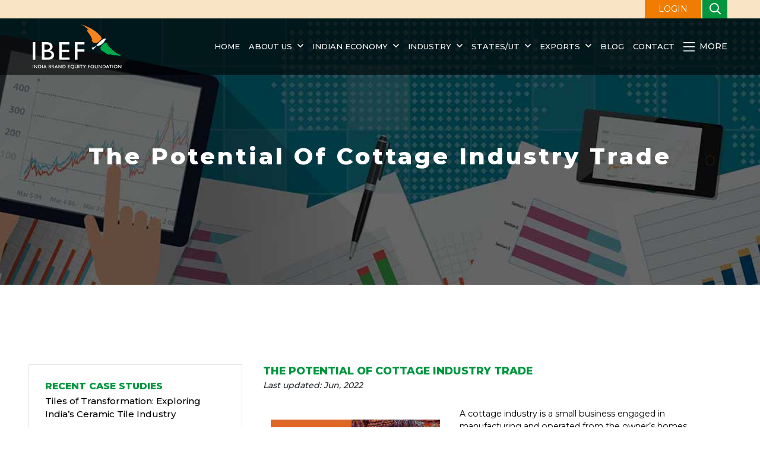

--- FILE ---
content_type: text/html; charset=UTF-8
request_url: https://www.ibef.org/research/case-study/the-potential-of-cottage-industry-trade
body_size: 11046
content:
<!DOCTYPE html>

<html lang="en">

<head>

    <meta charset="UTF-8">

    <meta http-equiv="X-UA-Compatible" content="IE=edge">

    <meta content="origin" name="referrer">

    <meta name="viewport" content="width=device-width, initial-scale=1.0">

    <!--<meta name="robots" content="max-snippet:-1, max-image-preview:large">-->
    <meta name='robots' content='max-image-preview:large, max-snippet:-1, max-video-preview:-1' />

    <link rel="shortcut icon" href="https://www.ibef.org/assets/images/ibefavicon.ico" type="image/x-icon" />

    <title>The Potential Of Cottage Industry Trade | IBEF</title>

    <meta name="description" content="A cottage industry is a small business engaged in manufacturing and operated from the owner's homes. Cottage industries form an important part of the Indian economy. Being a developing economy, cottage industries create employment opportunities and drive" />

    <meta name="keywords" content="The Potential Of Cottage Industry Trade" />
  
    <meta name="msvalidate.01" content="9C2548936AC07D4010BE56346A98BC99" />
 

    <link rel="canonical" href="https://www.ibef.org/research/case-study/the-potential-of-cottage-industry-trade" />
    

    <!--<link rel="stylesheet" href="< ?php echo base_url('assets/css/bootstrap.min.css'); ?>">-->

    <link href="https://cdn.jsdelivr.net/npm/bootstrap@5.0.2/dist/css/bootstrap.min.css" rel="stylesheet" integrity="sha384-EVSTQN3/azprG1Anm3QDgpJLIm9Nao0Yz1ztcQTwFspd3yD65VohhpuuCOmLASjC" crossorigin="anonymous">

    <link rel="stylesheet" href="https://www.ibef.org/assets/css/font_awesome.css">
    
    <!--<link rel="stylesheet" href="https://www.ibef.org/assets/css/owl.carousel.min.css">-->

    <link rel="stylesheet" href="https://cdnjs.cloudflare.com/ajax/libs/OwlCarousel2/2.3.4/assets/owl.carousel.min.css" integrity="sha512-tS3S5qG0BlhnQROyJXvNjeEM4UpMXHrQfTGmbQ1gKmelCxlSEBUaxhRBj/EFTzpbP4RVSrpEikbmdJobCvhE3g==" crossorigin="anonymous" referrerpolicy="no-referrer" />

    <link rel="stylesheet" href="https://www.ibef.org/assets/css/animate.min.css">

    <!--<link rel="stylesheet" href="https://www.ibef.org/assets/css/jquery.bxslider.css">-->

    <link rel="stylesheet" href="https://cdnjs.cloudflare.com/ajax/libs/bxslider/4.2.15/jquery.bxslider.min.css" integrity="sha512-UBY4KATrDAEKgEEU+RAfY4yWrK0ah43NGwNr5o/xmncxsT+rv8jp7MI3a00I0Ep3NbAx05U5kw3DvyNCoz+Wcw==" crossorigin="anonymous" referrerpolicy="no-referrer" />

    <link rel="stylesheet" href="https://www.ibef.org/assets/css/style.css">

    <link rel="stylesheet" href="https://www.ibef.org/assets/css/media.css">
    <link rel="stylesheet" href="https://www.ibef.org/discoverindia/global.css">
    <link rel="stylesheet" href="https://www.ibef.org/assets/css/discover-banner.css">
     <link rel="stylesheet" href="https://www.ibef.org/discoverindia/assets/css/gi-product.css">
    

    <!--<script src="https://www.ibef.org/assets/js/jquery-3.6.0.min.js"></script>-->

    <script src="https://code.jquery.com/jquery-3.6.0.min.js"  integrity="sha256-/xUj+3OJU5yExlq6GSYGSHk7tPXikynS7ogEvDej/m4=" crossorigin="anonymous"></script>

    <script src="https://www.ibef.org/assets/js/parallax.min.js" defer></script>   

    <!--<script src="https://cdn.jsdelivr.net/parallax.js/1.4.2/parallax.min.js"></script>-->

    <!--<script src="https://www.ibef.org/assets/js/owl.carousel.min.js"></script>-->

    <script src="https://cdnjs.cloudflare.com/ajax/libs/OwlCarousel2/2.3.4/owl.carousel.min.js" integrity="sha512-bPs7Ae6pVvhOSiIcyUClR7/q2OAsRiovw4vAkX+zJbw3ShAeeqezq50RIIcIURq7Oa20rW2n2q+fyXBNcU9lrw==" crossorigin="anonymous" referrerpolicy="no-referrer"></script>

    <!--<script src="https://www.ibef.org/assets/js/jquery.validate.js"></script>-->

    <script src="https://cdnjs.cloudflare.com/ajax/libs/jquery-validate/1.19.5/jquery.validate.min.js"  integrity="sha512-rstIgDs0xPgmG6RX1Aba4KV5cWJbAMcvRCVmglpam9SoHZiUCyQVDdH2LPlxoHtrv17XWblE/V/PP+Tr04hbtA==" crossorigin="anonymous" referrerpolicy="no-referrer" defer></script>

    <script src="https://www.ibef.org/assets/js/form_validation.js" defer ></script> 



    <script>
      var onloadCallback = function() 
      {
        grecaptcha.render('signin_captcha', {

          'sitekey' : '6LeAweIrAAAAAL0HyZG-FE4A9VJtf5VotTZ7b2CB'

        });

        grecaptcha.render('signup_captcha', {

            'sitekey' : '6LeAweIrAAAAAL0HyZG-FE4A9VJtf5VotTZ7b2CB'

        });

      };

    </script>

    <script src="https://www.google.com/recaptcha/api.js?onload=onloadCallback&render=explicit"

        async defer>

    </script>

    <!-- Google tag (gtag.js) --> 

        <script async src="https://www.ibef.org/assets/js/googletagmanager.js"  ></script>

        <script>

          window.dataLayer = window.dataLayer || [];

          function gtag(){dataLayer.push(arguments);}

          gtag('js', new Date());

          gtag('config', 'G-TSWP3BZW7Q');

        </script>


    <!--New Google Analytic code starts-->

        <script>var _gaq = _gaq || [];

            _gaq.push(['_setAccount', 'UA-878545-1']);

            _gaq.push(['_setDomainName', 'ibef.org']);

            _gaq.push(['_trackPageview']);

            (function () {

                var ga = document.createElement('script');

                ga.type = 'text/javascript';

                ga.async = true;

                ga.src = ('https:' == document.location.protocol ? 'https://ssl' : 'http://www') + '.google-analytics.com/ga.js';

                var s = document.getElementsByTagName('script')[0];

                s.parentNode.insertBefore(ga, s);

            })();

        </script>

        <!--<script type="text/javascript">-->

        <!--    $(function () -->

        <!--    {-->

        <!--        $("a.youtube").YouTubePopup({autoplay: 1});-->

        <!--    });-->

        <!--</script>-->

    <!--New Google Analytic code ends-->

    

    
    

    <!-- Open Graph Tag -->

    <meta property="og:locale" content="en_US" />

    <meta property="og:type" content="website" />

    <meta property="og:title" content="The Potential Of Cottage Industry Trade | IBEF" />

    <meta property="og:description" content="A cottage industry is a small business engaged in manufacturing and operated from the owner's homes. Cottage industries form an important part of the Indian economy. Being a developing economy, cottage industries create employment opportunities and drive" />

    <meta property="og:url" content="https://www.ibef.org/research/case-study/the-potential-of-cottage-industry-trade" />

    <meta property="og:site_name" content="India Brand Equity Foundation" />

    

    <meta name="twitter:card" content="summary" />

    <meta name="twitter:description" content="A cottage industry is a small business engaged in manufacturing and operated from the owner's homes. Cottage industries form an important part of the Indian economy. Being a developing economy, cottage industries create employment opportunities and drive" />

    <meta name="twitter:title" content="The Potential Of Cottage Industry Trade | IBEF" />

    <meta name="twitter:site" content="@IBEFIndia" />

    <meta name="twitter:creator" content="@IBEFIndia" />

    

    <link rel="alternate" type="application/rss+xml" href="https://www.ibef.org/news/feed">

    <link rel="alternate" type="application/rss+xml" href="https://www.ibef.org/blogs/feed">

    <link rel="alternate" type="application/rss+xml" href="https://www.ibef.org/casestudies/feed">
    
    <link rel="alternate" type="application/rss+xml" href="https://www.ibef.org/states/feed">
    <link rel="alternate" type="application/rss+xml" href="https://www.ibef.org/industry/feed">

    

    
<!--Schema---->
<!--  -->
<script type="application/ld+json">
                        {
                          "@context": "https://schema.org",
                          "@type": "Article",
                          "mainEntityOfPage": {
                            "@type": "WebPage",
                            "@id": "https://www.ibef.org/research/case-study/the-potential-of-cottage-industry-trade"
                          },
                          "headline": "The Potential Of Cottage Industry Trade",
                          "description": "A cottage industry is a small business engaged in manufacturing and operated from the owner's homes. Cottage industries form an important part of the Indian economy. Being a developing economy, cottage industries create employment opportunities and drive",
                          "image": "https://www.ibef.org/uploads/commonModules/1655874859_5c8558dd68dd5ab8cb82.jpg",  
                          "author": {
                            "@type": "Organization",
                            "name": "IBEF",
                            "url": "https://www.ibef.org/blogs/authors/ibef-kc"
                          },  
                          "publisher": {
                            "@type": "Organization",
                            "name": "IBEF",
                            "logo": {
                              "@type": "ImageObject",
                              "url": "https://www.ibef.org/assets/images/logo.png"
                            }
                          },
                          "datePublished": "2022-06-22T10:44"
                        }
                        </script>

<!-- Google Tag Manager -->
<script>(function(w,d,s,l,i){w[l]=w[l]||[];w[l].push({'gtm.start':
new Date().getTime(),event:'gtm.js'});var f=d.getElementsByTagName(s)[0],
j=d.createElement(s),dl=l!='dataLayer'?'&l='+l:'';j.async=true;j.src=
'https://www.googletagmanager.com/gtm.js?id='+i+dl;f.parentNode.insertBefore(j,f);
})(window,document,'script','dataLayer','GTM-PTR5D2PZ');</script>
<!-- End Google Tag Manager -->

</head>

<body>
<!-- Google Tag Manager (noscript) -->
<noscript><iframe src="https://www.googletagmanager.com/ns.html?id=GTM-PTR5D2PZ"
height="0" width="0" style="display:none;visibility:hidden"></iframe></noscript>
<!-- End Google Tag Manager (noscript) -->

    
   

    <header id="mainHeader">

        <div class="top-strip">

            <div class="container-xl">

                <div

                    class=" d-flex align-items-center justify-content-sm-end justify-content-between position-relative">

                    <!--<ul class="d-flex align-items-center">

                        <li class="d-none d-lg-block"><a href="">Screen Reader</a></li>

                        <li class="d-none d-md-block"><a href="#skipToMain">Skip to main content</a></li>

                        <li class="d-none d-sm-block">Text Size <span class="dec ms-3"><i

                                    class="far fa-minus"></i></span> <span class="fzIncDec">A</span> <span

                                class="inc "><i class="far fa-plus"></i></span> </li>

                        <li>Language: <select name="" class="changeLanguage">

                                <option value="">English</option>

                            </select></li>

                    </ul>-->

                    <a href="" class="loginBtn ms-auto ms-xl-0" data-bs-toggle="modal" data-bs-target="#loginForm">LOGIN</a>
                    <div class="searchbarHeader">

                        <button class="searchBtn"><i class="far fa-search"></i></button>

                        <div class="searchField">

                            <form action="https://www.ibef.org/home/search" class="user" id="website_search" name="website_search" method="post" accept-charset="utf-8">

                            <input type="hidden" name="csrf_test_name" value="1f9875064f1216363884ce1b1c176a14" />
                                <input type="text" name="keyword" value="" id="keyword" placeholder="Search Here..." class="form-control" />

                                <button class="submitBtn" id="searchWeb"><i class="far fa-search"></i></button>

                                            </form>
                        </div>

                    </div>



                </div>

            </div>

        </div>

        <div class="mainHeader">

            <div class="container-xl">

                <div class="logoNav d-flex align-items-center justify-content-between">

                    <div id="nav-icon1" class="d-lg-none">

                        <i class="fal fa-bars"></i>

                    </div>

                    <div class="logo"><a href="https://www.ibef.org"></a></div>

                    <nav>

                        <ul class="d-lg-flex mb-0">

                            
                                    <li class=""><a href="https://www.ibef.org">Home</a>

                                    
                                    </li>

                               
                                    <li class=""><a href="https://www.ibef.org/about-us">About us</a>

                                    <div class="megaDropDown bg-white rounded py-lg-5"><div class="container-xl"><div class="row"><div class="col-lg-3 col-sm-6 mb-sm-5"><ul class="sublinks"><li><a href="https://www.ibef.org/annual-report">Annual Reports</a></li></ul></div><div class="col-lg-3 col-sm-6 mb-sm-5"><ul class="sublinks"><li><a href="https://www.ibef.org/board-of-trustees">Board of Trustees</a></li></ul></div><div class="col-lg-3 col-sm-6 mb-sm-5"><ul class="sublinks"><li><a href="https://www.ibef.org/careers">Careers</a></li></ul></div><div class="col-lg-3 col-sm-6 mb-sm-5"><ul class="sublinks"><li><a href="https://www.ibef.org/partner-with-ibef">Tenders</a></li></ul></div></div></div></div>
                                    </li>

                               
                                    <li class=""><a href="https://www.ibef.org/economy">Indian Economy</a>

                                    <div class="megaDropDown bg-white rounded py-lg-5"><div class="container-xl"><div class="row"><div class="col-lg-3 col-sm-6 mb-sm-5"><ul class="sublinks"><li><a href="https://www.ibef.org/economy/domestic-investments">Domestic Investments</a></li><li><a href="https://www.ibef.org/economy/economic-survey-2024-25">Economic Survey 2024-25</a></li><li><a href="https://www.ibef.org/economy/Export-Promotion-Mission">Export Promotion Mission</a></li><li><a href="https://www.ibef.org/economy/foreign-direct-investment">Foreign Direct Investment</a></li><li><a href="https://www.ibef.org/economy/foreign-institutional-investors">Foreign Institutional Investors</a></li><li><a href="https://www.ibef.org/economy/foreign-trade-policy-2023">Foreign Trade Policy 2023</a></li></ul></div><div class="col-lg-3 col-sm-6 mb-sm-5"><ul class="sublinks"><li><a href="https://www.ibef.org/economy/government-schemes">Government Schemes</a></li><li><a href="https://www.ibef.org/economy/india-positive">India Positive</a></li><li><a href="https://www.ibef.org/economy/india-uk-comprehensive-economic-and-trade-agreement-ceta">India-UK FTA</a></li><li><a href="https://www.ibef.org/economy/indiasnapshot/about-india-at-a-glance">India: A Snapshot</a></li><li><a href="https://www.ibef.org/indian-economy-news">Indian Economy News</a></li><li><a href="https://www.ibef.org/economy/indian-economy-overview">Indian Economy Overview</a></li></ul></div><div class="col-lg-3 col-sm-6 mb-sm-5"><ul class="sublinks"><li><a href="https://www.ibef.org/economy/indian-investments-abroad">Indian Investments Abroad</a></li><li><a href="https://www.ibef.org/economy/investments">Investments</a></li><li><a href="https://www.ibef.org/economy/make-in-india">Make in India</a></li><li><a href="https://www.ibef.org/economy/monthly-economic-report">Monthly Economic Report</a></li><li><a href="https://www.ibef.org/news/policy-watch">Policy Watch</a></li><li><a href="https://www.ibef.org/economy/quarterly-newsletter">Quarterly Newsletter</a></li></ul></div><div class="col-lg-3 col-sm-6 mb-sm-5"><ul class="sublinks"><li><a href="https://www.ibef.org/economy/indiasnapshot/facts-about-indian-economy">Quick Facts</a></li><li><a href="https://www.ibef.org/economy/startup-india">Startup India</a></li><li><a href="https://www.ibef.org/economy/trade-and-external-sector">Trade</a></li><li><a href="https://www.ibef.org/economy/union-budget-2025-26">Union Budget 2025-26</a></li><li><a href="https://www.ibef.org/economy/directory/india-directory">Useful Links</a></li></ul></div></div></div></div>
                                    </li>

                               
                                    <li class=""><a href="https://www.ibef.org/industry">Industry </a>

                                    <div class="megaDropDown bg-white rounded py-lg-5"><div class="container-xl"><div class="row"><div class="col-lg-3 col-sm-6 mb-sm-5"><ul class="sublinks"><li><a href="https://www.ibef.org/industry/agriculture-india">Agriculture and Allied Industries</a></li><li><a href="https://www.ibef.org/industry/autocomponents-india">Auto Components</a></li><li><a href="https://www.ibef.org/industry/india-automobiles">Automobiles</a></li><li><a href="https://www.ibef.org/industry/indian-aviation">Aviation</a></li><li><a href="https://www.ibef.org/industry/ayush">Ayush</a></li><li><a href="https://www.ibef.org/industry/banking-india">Banking</a></li><li><a href="https://www.ibef.org/industry/biotechnology-india">Biotechnology</a></li><li><a href="https://www.ibef.org/industry/cement-india">Cement</a></li><li><a href="https://www.ibef.org/industry/chemical-industry-india">Chemicals</a></li><li><a href="https://www.ibef.org/industry/indian-consumer-market">Consumer Durables</a></li><li><a href="https://www.ibef.org/industry/defence-manufacturing">Defence Manufacturing</a></li><li><a href="https://www.ibef.org/industry/ecommerce">E-Commerce</a></li></ul></div><div class="col-lg-3 col-sm-6 mb-sm-5"><ul class="sublinks"><li><a href="https://www.ibef.org/industry/education-sector-india">Education and Training</a></li><li><a href="https://www.ibef.org/industry/electric-vehicle">Electric Vehicle</a></li><li><a href="https://www.ibef.org/industry/electronics-system-design-manufacturing-esdm">Electronics System Design & Manufacturing</a></li><li><a href="https://www.ibef.org/industry/engineering-india">Engineering and Capital Goods</a></li><li><a href="https://www.ibef.org/industry/financial-services-india">Financial Services</a></li><li><a href="https://www.ibef.org/industry/fmcg">FMCG</a></li><li><a href="https://www.ibef.org/industry/food-processing">Food Processing</a></li><li><a href="https://www.ibef.org/industry/gems-jewellery-india">Gems and Jewellery</a></li><li><a href="https://www.ibef.org/industry/healthcare-india">Healthcare</a></li><li><a href="https://www.ibef.org/industry/infrastructure-sector-india">Infrastructure</a></li><li><a href="https://www.ibef.org/industry/insurance-sector-india">Insurance</a></li><li><a href="https://www.ibef.org/industry/information-technology-india">IT &amp; BPM</a></li></ul></div><div class="col-lg-3 col-sm-6 mb-sm-5"><ul class="sublinks"><li><a href="https://www.ibef.org/industry/manufacturing-sector-india">Manufacturing</a></li><li><a href="https://www.ibef.org/industry/media-entertainment-india">Media and Entertainment</a></li><li><a href="https://www.ibef.org/industry/medical-devices">Medical Devices</a></li><li><a href="https://www.ibef.org/industry/metals-and-mining">Metals and Mining</a></li><li><a href="https://www.ibef.org/industry/msme">MSME</a></li><li><a href="https://www.ibef.org/industry/oil-gas-india">Oil and Gas</a></li><li><a href="https://www.ibef.org/industry/paper-packaging">Paper & Packaging</a></li><li><a href="https://www.ibef.org/industry/pharmaceutical-india">Pharmaceuticals</a></li><li><a href="https://www.ibef.org/industry/ports-india-shipping">Ports</a></li><li><a href="https://www.ibef.org/industry/power-sector-india">Power</a></li><li><a href="https://www.ibef.org/industry/indian-railways">Railways</a></li><li><a href="https://www.ibef.org/industry/real-estate-india">Real Estate</a></li></ul></div><div class="col-lg-3 col-sm-6 mb-sm-5"><ul class="sublinks"><li><a href="https://www.ibef.org/industry/renewable-energy">Renewable Energy</a></li><li><a href="https://www.ibef.org/industry/retail-india">Retail</a></li><li><a href="https://www.ibef.org/industry/roads-india">Roads</a></li><li><a href="https://www.ibef.org/industry/science-and-technology">Science and Technology</a></li><li><a href="https://www.ibef.org/industry/services">Services</a></li><li><a href="https://www.ibef.org/industry/steel">Steel</a></li><li><a href="https://www.ibef.org/industry/telecommunications">Telecommunications</a></li><li><a href="https://www.ibef.org/industry/textiles">Textiles</a></li><li><a href="https://www.ibef.org/industry/tourism-hospitality-india">Tourism and Hospitality</a></li></ul></div></div></div></div>
                                    </li>

                               
                                    <li class=""><a href="https://www.ibef.org/states">States/UT</a>

                                    <div class="megaDropDown bg-white rounded py-lg-5"><div class="container-xl"><div class="row"><div class="col-lg-3 col-sm-6 mb-sm-5"><ul class="sublinks"><li><a href="https://www.ibef.org/states/andaman-nicobar">Andaman and Nicobar</a></li><li><a href="https://www.ibef.org/states/andhra-pradesh">Andhra Pradesh</a></li><li><a href="https://www.ibef.org/states/arunachal-pradesh">Arunachal Pradesh</a></li><li><a href="https://www.ibef.org/states/assam">Assam</a></li><li><a href="https://www.ibef.org/states/bihar">Bihar</a></li><li><a href="https://www.ibef.org/states/chandigarh">Chandigarh</a></li><li><a href="https://www.ibef.org/states/chhattisgarh">Chhattisgarh</a></li><li><a href="https://www.ibef.org/states/dadra-nagar-haveli-and-daman-diu">Dadra & Nagar Haveli and Daman & Diu</a></li><li><a href="https://www.ibef.org/states/delhi">Delhi</a></li></ul></div><div class="col-lg-3 col-sm-6 mb-sm-5"><ul class="sublinks"><li><a href="https://www.ibef.org/states/goa">Goa</a></li><li><a href="https://www.ibef.org/states/gujarat">Gujarat</a></li><li><a href="https://www.ibef.org/states/haryana">Haryana</a></li><li><a href="https://www.ibef.org/states/himachal-pradesh">Himachal Pradesh</a></li><li><a href="https://www.ibef.org/states/jammu-kashmir">Jammu and Kashmir</a></li><li><a href="https://www.ibef.org/states/jharkhand">Jharkhand</a></li><li><a href="https://www.ibef.org/states/karnataka">Karnataka</a></li><li><a href="https://www.ibef.org/states/kerala">Kerala</a></li><li><a href="https://www.ibef.org/states/ladakh">Ladakh</a></li></ul></div><div class="col-lg-3 col-sm-6 mb-sm-5"><ul class="sublinks"><li><a href="https://www.ibef.org/states/lakshadweep">Lakshadweep</a></li><li><a href="https://www.ibef.org/states/madhya-pradesh">Madhya Pradesh</a></li><li><a href="https://www.ibef.org/states/maharashtra">Maharashtra</a></li><li><a href="https://www.ibef.org/states/manipur">Manipur</a></li><li><a href="https://www.ibef.org/states/meghalaya">Meghalaya</a></li><li><a href="https://www.ibef.org/states/mizoram">Mizoram</a></li><li><a href="https://www.ibef.org/states/nagaland">Nagaland</a></li><li><a href="https://www.ibef.org/states/odisha">Odisha</a></li><li><a href="https://www.ibef.org/states/puducherry">Puducherry</a></li></ul></div><div class="col-lg-3 col-sm-6 mb-sm-5"><ul class="sublinks"><li><a href="https://www.ibef.org/states/punjab">Punjab</a></li><li><a href="https://www.ibef.org/states/rajasthan">Rajasthan</a></li><li><a href="https://www.ibef.org/states/sikkim">Sikkim</a></li><li><a href="https://www.ibef.org/states/tamil-nadu">Tamil Nadu</a></li><li><a href="https://www.ibef.org/states/telangana">Telangana</a></li><li><a href="https://www.ibef.org/states/tripura">Tripura</a></li><li><a href="https://www.ibef.org/states/uttar-pradesh">Uttar Pradesh</a></li><li><a href="https://www.ibef.org/states/uttarakhand">Uttarakhand</a></li><li><a href="https://www.ibef.org/states/west-bengal">West Bengal</a></li></ul></div></div></div></div>
                                    </li>

                               
                                    <li class="exportDropdown"><a href="https://www.ibef.org/exports">Exports</a>

                                    <ul><li><a href="https://www.ibef.org/export-products" data-id="exportProducts">Export By Products</a></li><li><a href="https://www.ibef.org/indian-exports" data-id="exportCountry">Export By Country</a></li></ul><div class="megaDropDown bg-white rounded py-lg-5" id="exportProducts"><div class="container-xl"><div class="row"><div class="col-lg-3 col-sm-6 mb-sm-5"><ul class="sublinks"><li><a href="https://www.ibef.org/exports/agriculture-and-food-industry-india">Agriculture and Food</a></li><li><a href="https://www.ibef.org/exports/apparel-industry-india">Apparel</a></li><li><a href="https://www.ibef.org/exports/carpet-industry-in-india">Carpets</a></li><li><a href="https://www.ibef.org/exports/cashew-industry-india">Cashew</a></li><li><a href="https://www.ibef.org/exports/chemical-industry-india">Chemicals</a></li><li><a href="https://www.ibef.org/exports/coconut-industry-india">Coconut</a></li><li><a href="https://www.ibef.org/exports/coffee-industry-in-india">Coffee</a></li><li><a href="https://www.ibef.org/exports/coir-industry-india">Coir</a></li></ul></div><div class="col-lg-3 col-sm-6 mb-sm-5"><ul class="sublinks"><li><a href="https://www.ibef.org/exports/cotton-industry-india">Cotton</a></li><li><a href="https://www.ibef.org/exports/electronic-and-computer-software-industry-in-india">Electronic and Computer Software</a></li><li><a href="https://www.ibef.org/exports/engineering-goods-exports-from-india">Engineering</a></li><li><a href="https://www.ibef.org/exports/gems-and-jewellery-export">Gems and Jewellery</a></li><li><a href="https://www.ibef.org/exports/handicrafts-industry-india">Handicrafts</a></li><li><a href="https://www.ibef.org/exports/handloom-industry-india">Handloom</a></li><li><a href="https://www.ibef.org/exports/jute-industry-india">Jute</a></li><li><a href="https://www.ibef.org/exports/leather-industry-india">Leather</a></li></ul></div><div class="col-lg-3 col-sm-6 mb-sm-5"><ul class="sublinks"><li><a href="https://www.ibef.org/exports/marine-products-industry-india">Marine Products</a></li><li><a href="https://www.ibef.org/exports/oilseeds-industry-india">Oilseeds</a></li><li><a href="https://www.ibef.org/exports/pharmaceutical-exports-from-india">Pharmaceutical</a></li><li><a href="https://www.ibef.org/exports/plastic-industry-india">Plastics</a></li><li><a href="https://www.ibef.org/exports/powerloom-industry-in-india">Powerloom</a></li><li><a href="https://www.ibef.org/exports/services-industry-india">Services</a></li><li><a href="https://www.ibef.org/exports/shellac-forest-products-industry-india">Shellac and Forest Products</a></li><li><a href="https://www.ibef.org/exports/indian-silk-industry">Silk</a></li></ul></div><div class="col-lg-3 col-sm-6 mb-sm-5"><ul class="sublinks"><li><a href="https://www.ibef.org/exports/spice-industry-india">Spices</a></li><li><a href="https://www.ibef.org/exports/sports-industry-india">Sports</a></li><li><a href="https://www.ibef.org/exports/synthetic-and-rayon-textiles">Synthetic and Rayon Textiles</a></li><li><a href="https://www.ibef.org/exports/indian-tea-industry">Tea</a></li><li><a href="https://www.ibef.org/exports/tobacco-industry-india">Tobacco</a></li><li><a href="https://www.ibef.org/exports/wool-industry-india">Wool</a></li><li><a href="https://www.ibef.org/exports/wool-and-woollen">Wool and Woollen</a></li></ul></div></div></div></div><div class="megaDropDown bg-white rounded py-lg-5" id="exportCountry"><div class="container-xl"><div class="row"><div class="col-lg-3 col-sm-6 mb-sm-5"><ul class="sublinks"><li><a href="https://www.ibef.org/indian-exports/india-australia-trade">Australia</a></li><li><a href="https://www.ibef.org/indian-exports/india-bangladesh-trade">Bangladesh</a></li><li><a href="https://www.ibef.org/indian-exports/india-belgium-trade">Belgium</a></li><li><a href="https://www.ibef.org/indian-exports/india-canada-trade">Canada</a></li><li><a href="https://www.ibef.org/indian-exports/india-china-trade">China</a></li><li><a href="https://www.ibef.org/indian-exports/india-france-trade">France</a></li><li><a href="https://www.ibef.org/indian-exports/india-germany-trade">Germany</a></li></ul></div><div class="col-lg-3 col-sm-6 mb-sm-5"><ul class="sublinks"><li><a href="https://www.ibef.org/indian-exports/india-hong-kong-trade">Hong Kong</a></li><li><a href="https://www.ibef.org/indian-exports/india-indonesia-trade">Indonesia</a></li><li><a href="https://www.ibef.org/indian-exports/india-israel-trade">Israel</a></li><li><a href="https://www.ibef.org/indian-exports/india-italy-trade">Italy</a></li><li><a href="https://www.ibef.org/indian-exports/india-japan-trade">Japan</a></li><li><a href="https://www.ibef.org/indian-exports/india-korea-trade">Korea</a></li><li><a href="https://www.ibef.org/indian-exports/india-malaysia-trade">Malaysia</a></li></ul></div><div class="col-lg-3 col-sm-6 mb-sm-5"><ul class="sublinks"><li><a href="https://www.ibef.org/indian-exports/india-netherlands-trade">Netherlands</a></li><li><a href="https://www.ibef.org/indian-exports/india-russia-trade">Russia</a></li><li><a href="https://www.ibef.org/indian-exports/india-saudi-arabia-trade">Saudi Arabia</a></li><li><a href="https://www.ibef.org/indian-exports/india-singapore-trade">Singapore</a></li><li><a href="https://www.ibef.org/indian-exports/india-south-africa-trade">South Africa</a></li><li><a href="https://www.ibef.org/indian-exports/india-thailand-trade">Thailand</a></li><li><a href="https://www.ibef.org/indian-exports/india-turkey-trade">Turkey</a></li></ul></div><div class="col-lg-3 col-sm-6 mb-sm-5"><ul class="sublinks"><li><a href="https://www.ibef.org/indian-exports/india-uae-trade">UAE</a></li><li><a href="https://www.ibef.org/indian-exports/india-uk-trade">UK</a></li><li><a href="https://www.ibef.org/indian-exports/india-us-trade">US</a></li><li><a href="https://www.ibef.org/indian-exports/india-vietnam-trade">Vietnam</a></li></ul></div></div></div></div>
                                    </li>

                               
                            <li><a href="https://www.ibef.org/blogs">Blog</a></li>

                            <li><a href="https://www.ibef.org/contact-us">Contact</a></li>

                        </ul>

                        <button class="closeNav d-lg-none"><i class="fal fa-times"></i></button>

                    </nav>

                    <div class="megaMenuToggle d-lg-none"><a href="#" class="megaMenu"><i

                                class="fas fa-ellipsis-v"></i></a></div>

                    <div class="megaMenuToggle d-none d-lg-block desktop"><a href="#" class="megaMenu"><i

                                class="fal fa-bars me-2"></i> More</a></div>

                </div>

            </div>

        </div>

        <div class="megaMenuWrapper bg-white rounded shadow">

            <div class="container-xl">

                <div class="row gx-md-5 py-5 ">

                    <div class="col-sm-3 mb-5  mb-sm-0">

                        <h4><a href="https://www.ibef.org/research">Research</a></h4>

                        <ul class="sublinks"><li><a href="https://www.ibef.org/research/case-study">Case Studies</a></li><li><a href="https://www.ibef.org/research/export-import-procedure">EXIM Procedure</a></li></ul>
                    </div>

                    <div class="col-sm-3 mb-5  mb-sm-0">

                        <h4><a href="https://www.ibef.org/mediaevents">Media & Events</a></h4>

                        <ul class="sublinks"><li><a href="https://www.ibef.org/mediaevents/events">Events</a></li><li><a href="https://www.ibef.org/mediaevents/films">Films</a></li><li><a href="https://www.ibef.org/mediaevents/image-gallery">Image Gallery</a></li><li><a href="https://www.ibef.org/mediaevents/mediacoverage">Media Coverage</a></li><li><a href="https://www.ibef.org/mediaevents/posters">Posters</a></li></ul>
                    </div>

                    <div class="col-sm-3 mb-5  mb-sm-0">

                        <h4>Other Links</h4>

                         <ul>
                <li><a href="https://www.ibef.org/partner-with-ibef">Tenders</a></li>
                <li><a href="https://www.ibef.org/archives" target="_blank">Archive</a></li>
            </ul>
                    </div>

                    <div class="col-sm-3">

                        <h4>Campaigns</h4>

                        <ul>
                <li class="position-relative discover_menu"><a href="https://www.ibef.org/discover-india" target="_blank">Discover India</a>
                <ul class="sub_discover_india">
                            <li><a href="https://www.ibef.org/discover-india/basmati-rice" target="_blank">Basmati Rice</a></li>
                            <li><a href="https://www.ibef.org/discover-india/indian-millets" target="_blank">Indian Millets</a></li>
                            <li><a href="https://www.ibef.org/discover-india/organic-products" target="_blank">Organic Products</a></li>
                            <li><a href="https://www.ibef.org/discover-india/indian-fruits" target="_blank">Indian Fruits</a></li>
                            <li><a href="https://www.ibef.org/discover-india/indian-tea" target="_blank">Indian Tea</a></li>
                    </ul>
                </li>
                <li><a href="https://www.bharat-mobility.com/" target="_blank">Bharat Mobility 2025</a></li>
                <li><a href="https://www.ibef.org/giofindia" target="_blank">GI of India</a></li>
                <li><a href="https://www.ibef.org/experience-india" target="_blank">Experience India</a></li>
                
            </ul>
                    </div>

                </div>

            </div>

        </div>

    </header>

    <main>     <section class="innerbanner parallax-window" data-parallax data-src="https://www.ibef.org/assets/images/research-bg.jpg"> 
<div class="container">
    <h3>The Potential Of Cottage Industry Trade</h3>
    <h4></h4>           
    </div>
</section><section class="innerPageContent common-section">            
    <div class="container-xl">
        <div class="row gx-xl-5">
            <div class="row my-xl-5 py-5">
                <div class="col-md-4">
                        
                            <div class="recentPost border leftBoxBlog p-5 mb-5">
                                <h4 class="fz18 fw800 text-green text-uppercase wow fadeInUp">RECENT CASE STUDIES</h4>
                                                                        <div class="item wow fadeInUp">
                                            <a href="https://www.ibef.org/research/case-study/tiles-of-transformation-exploring-india-s-ceramic-tile-industry">Tiles of Transformation: Exploring India’s Ceramic Tile Industry</a>
                                            <span><i class="far fa-clock me-3 fz20 align-middle"></i>Jan 14, 2026, 12:00</span>
                                        </div>
                                                                        <div class="item wow fadeInUp">
                                            <a href="https://www.ibef.org/research/case-study/styling-india-s-growth-the-indian-salon-landscape">Styling India’s Growth: The Indian Salon Landscape</a>
                                            <span><i class="far fa-clock me-3 fz20 align-middle"></i>Jan 05, 2026, 17:51</span>
                                        </div>
                                                                        <div class="item wow fadeInUp">
                                            <a href="https://www.ibef.org/research/case-study/how-technology-and-digitalisation-are-reshaping-the-indian-aviation-industry">How Technology and Digitalisation Are Reshaping the Indian Aviation Industry</a>
                                            <span><i class="far fa-clock me-3 fz20 align-middle"></i>Dec 30, 2025, 14:51</span>
                                        </div>
                                                                        <div class="item wow fadeInUp">
                                            <a href="https://www.ibef.org/research/case-study/india-s-floriculture-sector-blooming-with-export-potential-and-rural-prosperity">India’s Floriculture Sector: Blooming with Export Potential and Rural Prosperity</a>
                                            <span><i class="far fa-clock me-3 fz20 align-middle"></i>Dec 05, 2025, 19:00</span>
                                        </div>
                                                                        <div class="item wow fadeInUp">
                                            <a href="https://www.ibef.org/research/case-study/india-s-elevators-and-escalators-market-driven-by-urban-vertical-growth">India’s Elevators and Escalators Market: Driven by Urban Vertical Growth</a>
                                            <span><i class="far fa-clock me-3 fz20 align-middle"></i>Nov 11, 2025, 09:28</span>
                                        </div>
                                                            </div>
                </div>
                <div class="col-md-8 ps-xl-98"> 
                <div class="col-md-12 mb-5">
                    <h1 class="text-uppercase fz20 fw800 text-green mb-2 wow fadeInUp">The Potential Of Cottage Industry Trade</h1>
                    <span class="fz14 fw400 text-dark lastUpdated">Last updated: Jun, 2022</span>
                    </div>
                    <figure class="wow fadeInUp mt-4 figrcasestud">
                            <a href="https://www.ibef.org/download/cottage-industry-trade.pdf" title="The Potential Of Cottage Industry Trade" target="_blank">
                                <img src="https://www.ibef.org/uploads/commonModules/1655874859_5c8558dd68dd5ab8cb82.jpg" class="img-thumbnail border-color-orange p-4" alt="The Potential Of Cottage Industry Trade">
                            </a>
                        </figure>
                    <p>A cottage industry is a small business engaged in manufacturing and operated from the owner&rsquo;s homes. Cottage industries form an important part of the Indian economy. Being a developing economy, cottage industries create employment opportunities and drive incomes, preserve local customs and traditions and popularise them by producing unique local products, allow flexibility to owners and workers, and so on. This industry caters to multiple sectors such as handloom, handicrafts and textiles. Starting and operating a cottage industry business requires low capital and other resources, which allows many families to start such businesses. However, given the lower capital Investment, these industries operate using cheap and outdated technology. This may lead to higher costs as well as more time to produce a single unit. Due to this cottage industries face competition from larger firms using modern technology and efficient means of production.</p>

<p>Nonetheless, many cottage industries still stand strong. Products made by popular cottage industry businesses are recognised as a brand and known for their quality. Additionally, products made by machines and similar modern technology may lack the exquisiteness of some cottage industry products such as Banarasi saree, a popular cottage industry product in Varanasi. This leads to sustainability of demand, enabling growth in the industry.</p>

<p>As of 2020, around 65% of Indians were living in rural areas; of these, majority have low incomes and resources. Cottage industries are an important source of earning for them. These industries support many Indians, lifting them from poverty. Cottage industries also increase India&rsquo;s export potential. Due to mainly these factors, the cottage industry is called the backbone of India&rsquo;s economy.</p> 
                                            <div class="d-flex pt-5 downloadPdflink align-items-center wow fadeInUp">
                            <a href="https://www.ibef.org/download/cottage-industry-trade.pdf" title="The Potential Of Cottage Industry Trade" target="_blank"><i class="fal fa-file-pdf fz36"></i></a>
                            <div>
                                <a href="https://www.ibef.org/download/cottage-industry-trade.pdf" title="The Potential Of Cottage Industry Trade" target="_blank"><h5 class="fz13 text-dark fw700 mb-2">
                                Click here for more information.</h5>
                                </a>
                                <a href="https://www.ibef.org/download/cottage-industry-trade.pdf" title="The Potential Of Cottage Industry Trade" target="_blank"><h4 class="fz14 fw700 text-orange text-uppercase mb-0">
                                    The Potential Of Cottage Industry Trade</h4>
                                </a>
                            </div>
                        </div>
                                    </div> 
            </div>
        </div>
    </div>         
</section><section class="partnerWrap">
    <div class="container-xl">
        <h5 style="color:#fff">Partners</h5>
        <div class="partnerSlider owl-carousel">
            <div class="item"><a target="_blank" href="https://swachhbharatmission.ddws.gov.in"><img alt="Swatch Bharat" src="https://www.ibef.org/assets/images/swatch-bharat.png" class="img-fluid" loading="lazy"></a></div>
            <div class="item"><a target="_blank" href="https://www.digitalindia.gov.in/"><img alt="Digital India Logo" src="https://www.ibef.org/assets/images/digital-india.png" class="img-fluid" loading="lazy"></a></div>
            <div class="item"><a target="_blank" href="https://gem.gov.in/"><img alt="GEM - Government e Marketplace" src="https://www.ibef.org/assets/images/gem.png" class="img-fluid" loading="lazy"></a></div>
            <div class="item"><a target="_blank" href="https://www.india.gov.in/"><img alt="India Govt - National Portal of India" src="https://www.ibef.org/assets/images/india-govt.png" class="img-fluid" loading="lazy"></a></div>
        </div>
    </div>
</section> 

</main>
<style>
    .twitter-x-logo{
        width:19px;
        height:18px !important;
        background:url(https://www.ibef.org/assets/images/twitter-x-logo.png) 0 0 no-repeat;
        margin: 3px 0 0;
    }
    .twitter-x-logo:hover{
       
        background-position:0 -18px !important;
    }
</style>
<footer>

        <div class="main-footer common-section">

            <div class="container-xl">

                <div class="row align-items-center">

                    <div class="col-md-6 col-lg-3 order-2 order-md-1 text-center text-md-start">

                        <figure class="wow fadeInUp" data-wow-delay=".1s"><img src="https://www.ibef.org/assets/images/footer-logo.png" alt="India Brand Equity Foundation"></figure>

                        <address class="fz14 fw400 wow fadeInUp" data-wow-delay=".3s" style="color:#fff">

                            Address: 16th Floor, Dr Gopal Das Bhawan <br class="d-none d-md-block">

                            28, Barakhamba Road <br class="d-none d-md-block">

                            New Delhi - 110001 INDIA

                        </address>

                        <div class=" fz14 mb-2 contactInfo wow fadeInUp" data-wow-delay=".1s" style="color:#fff">Tel No : <a

                                        href="javascript:void(0)" class="mb-0 d-inline-block" style="color:#fff">+91 11 43845501</a></div>

                        <div class="fz14 contactInfo wow fadeInUp" data-wow-delay=".3s" style="color:#fff"> E-mail: <a href="mailto:info.brandindia@ibef.org"

                                        class="mb-3 d-inline-block" style="color:#fff">info.brandindia@ibef.org</a>

                        </div>

                        <div class="socialMedia wow fadeInLeft justify-content-center justify-content-md-start" data-wow-delay=".7s">

                            <a href="https://www.facebook.com/IBEFIndia" target="_blank"><i class="fab fa-facebook-f"></i></a>

                            <a href="https://twitter.com/Brands_India" class="twitter-x-logo" target="_blank"></a>

                            <a href="https://www.youtube.com/channel/UCK9JWG9oUua8dhoFTlGuWQw" target="_blank"><i class="fab fa-youtube"></i></a>

                            <a href="https://www.instagram.com/ibef_india/" target="_blank">  <i class="fab fa-instagram"></i></a>

                            <!--<a href="https://www.kooapp.com/profile/brands_india" target="_blank"><i class="koo-icon"></i></a>-->

                          

                        </div>

                    </div>

                    <div class="col-md-6 col-lg-5 mb-5 mb-md-0 order-1 order-md-2">

                        <h3 class="border-bottom pb-5 fz24 fw700  wow fadeInDown" style="color:#fff" data-wow-delay=".1s">Quick Links</h3>

                        <div class="row mt-5 quickLinks">

                            <div class="col-6 col-md-4 col-xl-4">

                                <ul>

                                    <li class="wow fadeInUp" data-wow-delay=".1s"><a href="https://www.ibef.org/">Brand India</a></li>

                                    <li class="wow fadeInUp" data-wow-delay=".3s"><a href="https://www.ibef.org/economy">Indian Economy</a></li>

                                    <li class="wow fadeInUp" data-wow-delay=".5s"><a href="https://www.ibef.org/industry">Industry</a></li>

                                    <li class="wow fadeInUp" data-wow-delay=".7s"><a href="https://www.ibef.org/exports">Exports</a></li>

                                    <li class="wow fadeInUp" data-wow-delay=".9s"><a href="https://www.ibef.org/states">States/UT</a></li>

                                </ul>

                            </div>

                            <div class="col-6 col-md-4 col-xl-4">

                                <ul>

                                    <li class="wow fadeInUp" data-wow-delay=".1s"><a href="https://www.ibef.org/research">Research</a></li>

                                    <li class="wow fadeInUp" data-wow-delay=".3s"><a href="https://www.ibef.org/mediaevents">Media & Events</a></li>

                                    <li class="wow fadeInUp" data-wow-delay=".5s"><a href="https://www.ibef.org/about-us">About IBEF</a></li>

                                    <li class="wow fadeInUp" data-wow-delay=".7s"><a href="https://www.ibef.org/contact-us">Contact us</a></li>

                                    <li class="wow fadeInUp" data-wow-delay=".9s"><a href="https://www.ibef.org/sitemap">Sitemap</a></li>

                                </ul>

                            </div>

                            <div class="col-6 col-md-4 col-xl-4">

                                <ul>

                                    <li class="wow fadeInUp" data-wow-delay=".1s"><a href="https://www.ibef.org/privacypolicy">Privacy Policy</a></li>

                                    <li class="wow fadeInUp" data-wow-delay=".3s"><a href="https://www.ibef.org/disclaimer">Disclaimer</a></li>

                                    <li class="wow fadeInUp" data-wow-delay=".5s"><a href="https://www.ibef.org/download/IBEF-Website-Terms-of-Use-04-2014.pdf" target="_blank">Terms of Use</a></li>

                                    <li class="wow fadeInUp" data-wow-delay=".7s"><a href="https://mygov.in/" target="_blank">National Portal – My Gov</a></li>

                                    <li class="wow fadeInUp" data-wow-delay=".9s"><a href="http://goicharters.nic.in/" target="_blank">Citizens’ Charters</a></li>

                                </ul>

                            </div>

                         

                        </div>

                    </div>

                      <div class="col-sm-5 col-md-12 col-xl-5 order-3 order-md-3 grdnt">

                          
                            </div> 

                </div>

            </div>

        </div>

        <div class="bg-green py-5  text-center text-md-start">

            <div class="container-xl">

                <p class=" mb-0 fz14 wow fadeInDown" style="color:#fff" data-wow-delay=".1s">All material, information, data, images or content on this website is

                    subject to copyright or other applicable intellectual property laws and no part of it can be

                    reproduced in any form (including paper or electronic form) without prior written consent and

                    approval from IBEF. Infringements are subject to prosecution under the applicable laws. For consent

                    related queries and conditions, please write to info.brandindia@ibef.org</p>

            </div>

        </div>

        <div class="bg-white py-4 py-sm-0">

            <div class="container-xl">

                <div class="row align-items-center">

                    <div class="col-sm-6">

                        <figure class="mt-sm-5 wow fadeInLeft" data-wow-delay=".1s">

                            <img src="https://www.ibef.org/assets/images/government-of-india.jpg" alt="GOI">

                        </figure>

                    </div>

                    <div class="col-sm-6 text-sm-end text-center mt-4 mt-sm-0">

                        <p class="fz14 mb-0 wow fadeInRight" data-wow-delay=".1s">Copyright © 2010-2026 India Brand Equity Foundation</p>

                    </div>



                </div>

            </div>

        </div>

    </footer>

    <!--Loder-->

    <div class="loader-sec">

    <div class="loader">Loading...</div>

    </div>

    <!--Loder-->

<!--
    <div class="modal fade video-wrap" id="videoModal" tabindex="-1" data-bs-keyboard="false" data-bs-backdrop="static"

        aria-hidden="true">
        <div class="modal-dialog modal-dialog-centered">
            <div class="modal-content">
                <div class="modal-body p-0">
                    <button type="button" class="btn-close positionCloseBtn" data-bs-dismiss="modal"
                        aria-label="Close"></button>
                    <div class="videoModalFrame">
                    </div>
                </div>
            </div>
        </div>
    </div> -->

    <div class="modal fade loginModal" id="loginForm" tabindex="-1" aria-labelledby="loginForm" aria-modal="true" role="dialog">

        <div class="modal-dialog modal-dialog-centered">

          <div class="modal-content">          

            <div class="modal-body p-0">

              <div class="login-wrap">

                  <div class="row g-0">

                      <div class="col-md-6 d-none d-md-block">

                          <figure class="mb-0"><img src="https://www.ibef.org/assets/images/loginImg.jpg" alt="IBEF Login"></figure>

                      </div>

                      <div class="col-md-6">

                          <div class="loginForm d-flex flex-column h-100">

                              <div class="d-flex justify-content-between align-items-center mb-5 pb-4">

                                  <h3 class="fz32 fw800">LOGIN</h3>

                                  <button type="button" class="btn-close" data-bs-dismiss="modal" aria-label="Close"></button>

                              </div>

                              

                              <div class="form-wrap">

                                <div class="row">

                                <p id="signInmessage"></p>

                                <form action="https://www.ibef.org/user/login" class="user-signup" id="signinform" name="signinform" method="post" accept-charset="utf-8">

<input type="hidden" name="current_time" value="1769203500" />
 

                                    <div class="col-sm-12 mb-4">

                                        <input type="text" name="signinEmail" value="" id="signinEmail" class="form-control" Placeholder="Your Email" />

                                    </div>

                                    <div class="col-sm-12 mb-4">

                                        <div class="position-relative">

                                            <input type="password" name="signinPassword" value="" id="signinPassword" class="form-control" Placeholder="Your Password" />

                                            <span class="position-absolute m-auto" style="right: 14px;top: 12px; cursor:pointer;"><i class="far fa-eye-slash" id="togglePassword"></i></span>

                                        </div>

                                        <div class="text-end mt-2">

                                            <a href="https://www.ibef.org/user/forget" class="text-green-link fw600 fz14">Forgot password</a>

                                        </div>

                                    </div>

                                    <div class="col-12">

                                        <div class="row align-items-center">

                                            <div class="col-12">

                                                <label class="fz14 fw600">Security Captcha <span>*</span></label>

                                            </div>

                                            <div class="col-6 mt-3 position-relative">

                                                <div id="signin_captcha"></div>

                                                <p id="login-captcha-error">

                                            </div>

                                        </div>

                                    </div>

                                    <div class="form-check mt-4 ms-3">

                                        <input type="checkbox" name="remember_me" value="1" class="form-check-input" id="flexRadioDefault1" />
  

                                        <label class="form-check-label fz14 fw600 " for="flexRadioDefault1">Remember me</label>

                                    </div>

                                    <div class="d-flex mt-5">

                                        <input type="submit" name="mysubmit" value="Login" class="common-btn orange fw700 submitBtnOrange" />

                                        <div class="ms-4">

                                            <p class="mb-0 fz14 fw600">Not a member</p>

                                            <a href="https://www.ibef.org/user/signup" class="text-green-link fw600 fz14 text-decoration-underline">Sign Up</a>

                                        </div>

                                    </div>

                                </form>
                                </div>

                            </div>

                          </div>

                      </div>

                  </div>

              </div>

            </div>         

          </div>

        </div>

      </div>

      

    <!--<script src="https://www.ibef.org/assets/js/bootstrap.min.js"></script>-->

    <script src="https://cdnjs.cloudflare.com/ajax/libs/bootstrap/5.0.1/js/bootstrap.min.js"></script>

    <script src="https://www.ibef.org/assets/js/marquee.js"></script>

    <script src="https://www.ibef.org/assets/js/jquery.waypoints.min.js"></script>

    <script src="https://www.ibef.org/assets/js/jquery.counterup.js"></script>

    <!--<script src="https://www.ibef.org/assets/js/wow.min.js"></script>-->

    <script src="https://cdnjs.cloudflare.com/ajax/libs/wow/1.1.2/wow.min.js"></script>

    <script src="https://cdnjs.cloudflare.com/ajax/libs/bxslider/4.2.15/jquery.bxslider.min.js"></script>

    <!--<script src="https://www.ibef.org/assets/js/jquery.bxslider.js"></script>-->

    <!--<script src="https://www.ibef.org/assets/js/video.min.js"></script>   -->

    <script src="https://www.ibef.org/assets/js/main.js"></script>

    <script>  

          jQuery('.india-map path ').on('mousemove ', function (e) 

            {

                jQuery('.india-map path').css('fill', '#bfbbbb');

                jQuery(this).css('fill', '#cc6601');

            })

            

            jQuery('.india-map').on('mouseout ', function (e) {

                jQuery('.india-map path').css('fill', '#bfbbbb');

            })

        

        jQuery('.india-map path ').on('click ', function (e) 

        {

            jQuery('.india-map path ').removeClass('colorActive')

            jQuery(this).addClass('colorActive');

            jQuery('.stateReports .maptitle').html(jQuery(this).data('title'))

            jQuery('.stateReports .mapDescription').html(jQuery(this).data('description'))

            jQuery('.stateReports .factFile').html(jQuery(this).data('factfile'))

            jQuery('.stateReports a').attr('href', jQuery(this).data('url'));

        });    



        if($('.bxslider').length > 0){

             $('.bxslider').bxSlider({

                mode: 'vertical',

                speed: 20000,

                infiniteLoop: true,

                pager: false,

                controls: false,

                // slideWidth: 125,

                minSlides: 4,

                slideMargin:25,

                 maxSlides:4,

                ticker:true,

                tickerHover:true,

                moveSlides: 1,

                adaptiveHeight: false,

                

                // slideSelector: 'li.item',

            });

        }

        

        $("#togglePassword").click(function() 

        {

              $(this).toggleClass("fa-eye fa-eye-slash");

              

              var input = $("#signinPassword");

              

              if (input.attr("type") == "password") {

                input.attr("type", "text");

              } else {

                input.attr("type", "password");

              }

        });

    </script>

</body>

</html>



--- FILE ---
content_type: text/html; charset=utf-8
request_url: https://www.google.com/recaptcha/api2/anchor?ar=1&k=6LeAweIrAAAAAL0HyZG-FE4A9VJtf5VotTZ7b2CB&co=aHR0cHM6Ly93d3cuaWJlZi5vcmc6NDQz&hl=en&v=PoyoqOPhxBO7pBk68S4YbpHZ&size=normal&anchor-ms=20000&execute-ms=30000&cb=b6t0vnkw4sw
body_size: 49657
content:
<!DOCTYPE HTML><html dir="ltr" lang="en"><head><meta http-equiv="Content-Type" content="text/html; charset=UTF-8">
<meta http-equiv="X-UA-Compatible" content="IE=edge">
<title>reCAPTCHA</title>
<style type="text/css">
/* cyrillic-ext */
@font-face {
  font-family: 'Roboto';
  font-style: normal;
  font-weight: 400;
  font-stretch: 100%;
  src: url(//fonts.gstatic.com/s/roboto/v48/KFO7CnqEu92Fr1ME7kSn66aGLdTylUAMa3GUBHMdazTgWw.woff2) format('woff2');
  unicode-range: U+0460-052F, U+1C80-1C8A, U+20B4, U+2DE0-2DFF, U+A640-A69F, U+FE2E-FE2F;
}
/* cyrillic */
@font-face {
  font-family: 'Roboto';
  font-style: normal;
  font-weight: 400;
  font-stretch: 100%;
  src: url(//fonts.gstatic.com/s/roboto/v48/KFO7CnqEu92Fr1ME7kSn66aGLdTylUAMa3iUBHMdazTgWw.woff2) format('woff2');
  unicode-range: U+0301, U+0400-045F, U+0490-0491, U+04B0-04B1, U+2116;
}
/* greek-ext */
@font-face {
  font-family: 'Roboto';
  font-style: normal;
  font-weight: 400;
  font-stretch: 100%;
  src: url(//fonts.gstatic.com/s/roboto/v48/KFO7CnqEu92Fr1ME7kSn66aGLdTylUAMa3CUBHMdazTgWw.woff2) format('woff2');
  unicode-range: U+1F00-1FFF;
}
/* greek */
@font-face {
  font-family: 'Roboto';
  font-style: normal;
  font-weight: 400;
  font-stretch: 100%;
  src: url(//fonts.gstatic.com/s/roboto/v48/KFO7CnqEu92Fr1ME7kSn66aGLdTylUAMa3-UBHMdazTgWw.woff2) format('woff2');
  unicode-range: U+0370-0377, U+037A-037F, U+0384-038A, U+038C, U+038E-03A1, U+03A3-03FF;
}
/* math */
@font-face {
  font-family: 'Roboto';
  font-style: normal;
  font-weight: 400;
  font-stretch: 100%;
  src: url(//fonts.gstatic.com/s/roboto/v48/KFO7CnqEu92Fr1ME7kSn66aGLdTylUAMawCUBHMdazTgWw.woff2) format('woff2');
  unicode-range: U+0302-0303, U+0305, U+0307-0308, U+0310, U+0312, U+0315, U+031A, U+0326-0327, U+032C, U+032F-0330, U+0332-0333, U+0338, U+033A, U+0346, U+034D, U+0391-03A1, U+03A3-03A9, U+03B1-03C9, U+03D1, U+03D5-03D6, U+03F0-03F1, U+03F4-03F5, U+2016-2017, U+2034-2038, U+203C, U+2040, U+2043, U+2047, U+2050, U+2057, U+205F, U+2070-2071, U+2074-208E, U+2090-209C, U+20D0-20DC, U+20E1, U+20E5-20EF, U+2100-2112, U+2114-2115, U+2117-2121, U+2123-214F, U+2190, U+2192, U+2194-21AE, U+21B0-21E5, U+21F1-21F2, U+21F4-2211, U+2213-2214, U+2216-22FF, U+2308-230B, U+2310, U+2319, U+231C-2321, U+2336-237A, U+237C, U+2395, U+239B-23B7, U+23D0, U+23DC-23E1, U+2474-2475, U+25AF, U+25B3, U+25B7, U+25BD, U+25C1, U+25CA, U+25CC, U+25FB, U+266D-266F, U+27C0-27FF, U+2900-2AFF, U+2B0E-2B11, U+2B30-2B4C, U+2BFE, U+3030, U+FF5B, U+FF5D, U+1D400-1D7FF, U+1EE00-1EEFF;
}
/* symbols */
@font-face {
  font-family: 'Roboto';
  font-style: normal;
  font-weight: 400;
  font-stretch: 100%;
  src: url(//fonts.gstatic.com/s/roboto/v48/KFO7CnqEu92Fr1ME7kSn66aGLdTylUAMaxKUBHMdazTgWw.woff2) format('woff2');
  unicode-range: U+0001-000C, U+000E-001F, U+007F-009F, U+20DD-20E0, U+20E2-20E4, U+2150-218F, U+2190, U+2192, U+2194-2199, U+21AF, U+21E6-21F0, U+21F3, U+2218-2219, U+2299, U+22C4-22C6, U+2300-243F, U+2440-244A, U+2460-24FF, U+25A0-27BF, U+2800-28FF, U+2921-2922, U+2981, U+29BF, U+29EB, U+2B00-2BFF, U+4DC0-4DFF, U+FFF9-FFFB, U+10140-1018E, U+10190-1019C, U+101A0, U+101D0-101FD, U+102E0-102FB, U+10E60-10E7E, U+1D2C0-1D2D3, U+1D2E0-1D37F, U+1F000-1F0FF, U+1F100-1F1AD, U+1F1E6-1F1FF, U+1F30D-1F30F, U+1F315, U+1F31C, U+1F31E, U+1F320-1F32C, U+1F336, U+1F378, U+1F37D, U+1F382, U+1F393-1F39F, U+1F3A7-1F3A8, U+1F3AC-1F3AF, U+1F3C2, U+1F3C4-1F3C6, U+1F3CA-1F3CE, U+1F3D4-1F3E0, U+1F3ED, U+1F3F1-1F3F3, U+1F3F5-1F3F7, U+1F408, U+1F415, U+1F41F, U+1F426, U+1F43F, U+1F441-1F442, U+1F444, U+1F446-1F449, U+1F44C-1F44E, U+1F453, U+1F46A, U+1F47D, U+1F4A3, U+1F4B0, U+1F4B3, U+1F4B9, U+1F4BB, U+1F4BF, U+1F4C8-1F4CB, U+1F4D6, U+1F4DA, U+1F4DF, U+1F4E3-1F4E6, U+1F4EA-1F4ED, U+1F4F7, U+1F4F9-1F4FB, U+1F4FD-1F4FE, U+1F503, U+1F507-1F50B, U+1F50D, U+1F512-1F513, U+1F53E-1F54A, U+1F54F-1F5FA, U+1F610, U+1F650-1F67F, U+1F687, U+1F68D, U+1F691, U+1F694, U+1F698, U+1F6AD, U+1F6B2, U+1F6B9-1F6BA, U+1F6BC, U+1F6C6-1F6CF, U+1F6D3-1F6D7, U+1F6E0-1F6EA, U+1F6F0-1F6F3, U+1F6F7-1F6FC, U+1F700-1F7FF, U+1F800-1F80B, U+1F810-1F847, U+1F850-1F859, U+1F860-1F887, U+1F890-1F8AD, U+1F8B0-1F8BB, U+1F8C0-1F8C1, U+1F900-1F90B, U+1F93B, U+1F946, U+1F984, U+1F996, U+1F9E9, U+1FA00-1FA6F, U+1FA70-1FA7C, U+1FA80-1FA89, U+1FA8F-1FAC6, U+1FACE-1FADC, U+1FADF-1FAE9, U+1FAF0-1FAF8, U+1FB00-1FBFF;
}
/* vietnamese */
@font-face {
  font-family: 'Roboto';
  font-style: normal;
  font-weight: 400;
  font-stretch: 100%;
  src: url(//fonts.gstatic.com/s/roboto/v48/KFO7CnqEu92Fr1ME7kSn66aGLdTylUAMa3OUBHMdazTgWw.woff2) format('woff2');
  unicode-range: U+0102-0103, U+0110-0111, U+0128-0129, U+0168-0169, U+01A0-01A1, U+01AF-01B0, U+0300-0301, U+0303-0304, U+0308-0309, U+0323, U+0329, U+1EA0-1EF9, U+20AB;
}
/* latin-ext */
@font-face {
  font-family: 'Roboto';
  font-style: normal;
  font-weight: 400;
  font-stretch: 100%;
  src: url(//fonts.gstatic.com/s/roboto/v48/KFO7CnqEu92Fr1ME7kSn66aGLdTylUAMa3KUBHMdazTgWw.woff2) format('woff2');
  unicode-range: U+0100-02BA, U+02BD-02C5, U+02C7-02CC, U+02CE-02D7, U+02DD-02FF, U+0304, U+0308, U+0329, U+1D00-1DBF, U+1E00-1E9F, U+1EF2-1EFF, U+2020, U+20A0-20AB, U+20AD-20C0, U+2113, U+2C60-2C7F, U+A720-A7FF;
}
/* latin */
@font-face {
  font-family: 'Roboto';
  font-style: normal;
  font-weight: 400;
  font-stretch: 100%;
  src: url(//fonts.gstatic.com/s/roboto/v48/KFO7CnqEu92Fr1ME7kSn66aGLdTylUAMa3yUBHMdazQ.woff2) format('woff2');
  unicode-range: U+0000-00FF, U+0131, U+0152-0153, U+02BB-02BC, U+02C6, U+02DA, U+02DC, U+0304, U+0308, U+0329, U+2000-206F, U+20AC, U+2122, U+2191, U+2193, U+2212, U+2215, U+FEFF, U+FFFD;
}
/* cyrillic-ext */
@font-face {
  font-family: 'Roboto';
  font-style: normal;
  font-weight: 500;
  font-stretch: 100%;
  src: url(//fonts.gstatic.com/s/roboto/v48/KFO7CnqEu92Fr1ME7kSn66aGLdTylUAMa3GUBHMdazTgWw.woff2) format('woff2');
  unicode-range: U+0460-052F, U+1C80-1C8A, U+20B4, U+2DE0-2DFF, U+A640-A69F, U+FE2E-FE2F;
}
/* cyrillic */
@font-face {
  font-family: 'Roboto';
  font-style: normal;
  font-weight: 500;
  font-stretch: 100%;
  src: url(//fonts.gstatic.com/s/roboto/v48/KFO7CnqEu92Fr1ME7kSn66aGLdTylUAMa3iUBHMdazTgWw.woff2) format('woff2');
  unicode-range: U+0301, U+0400-045F, U+0490-0491, U+04B0-04B1, U+2116;
}
/* greek-ext */
@font-face {
  font-family: 'Roboto';
  font-style: normal;
  font-weight: 500;
  font-stretch: 100%;
  src: url(//fonts.gstatic.com/s/roboto/v48/KFO7CnqEu92Fr1ME7kSn66aGLdTylUAMa3CUBHMdazTgWw.woff2) format('woff2');
  unicode-range: U+1F00-1FFF;
}
/* greek */
@font-face {
  font-family: 'Roboto';
  font-style: normal;
  font-weight: 500;
  font-stretch: 100%;
  src: url(//fonts.gstatic.com/s/roboto/v48/KFO7CnqEu92Fr1ME7kSn66aGLdTylUAMa3-UBHMdazTgWw.woff2) format('woff2');
  unicode-range: U+0370-0377, U+037A-037F, U+0384-038A, U+038C, U+038E-03A1, U+03A3-03FF;
}
/* math */
@font-face {
  font-family: 'Roboto';
  font-style: normal;
  font-weight: 500;
  font-stretch: 100%;
  src: url(//fonts.gstatic.com/s/roboto/v48/KFO7CnqEu92Fr1ME7kSn66aGLdTylUAMawCUBHMdazTgWw.woff2) format('woff2');
  unicode-range: U+0302-0303, U+0305, U+0307-0308, U+0310, U+0312, U+0315, U+031A, U+0326-0327, U+032C, U+032F-0330, U+0332-0333, U+0338, U+033A, U+0346, U+034D, U+0391-03A1, U+03A3-03A9, U+03B1-03C9, U+03D1, U+03D5-03D6, U+03F0-03F1, U+03F4-03F5, U+2016-2017, U+2034-2038, U+203C, U+2040, U+2043, U+2047, U+2050, U+2057, U+205F, U+2070-2071, U+2074-208E, U+2090-209C, U+20D0-20DC, U+20E1, U+20E5-20EF, U+2100-2112, U+2114-2115, U+2117-2121, U+2123-214F, U+2190, U+2192, U+2194-21AE, U+21B0-21E5, U+21F1-21F2, U+21F4-2211, U+2213-2214, U+2216-22FF, U+2308-230B, U+2310, U+2319, U+231C-2321, U+2336-237A, U+237C, U+2395, U+239B-23B7, U+23D0, U+23DC-23E1, U+2474-2475, U+25AF, U+25B3, U+25B7, U+25BD, U+25C1, U+25CA, U+25CC, U+25FB, U+266D-266F, U+27C0-27FF, U+2900-2AFF, U+2B0E-2B11, U+2B30-2B4C, U+2BFE, U+3030, U+FF5B, U+FF5D, U+1D400-1D7FF, U+1EE00-1EEFF;
}
/* symbols */
@font-face {
  font-family: 'Roboto';
  font-style: normal;
  font-weight: 500;
  font-stretch: 100%;
  src: url(//fonts.gstatic.com/s/roboto/v48/KFO7CnqEu92Fr1ME7kSn66aGLdTylUAMaxKUBHMdazTgWw.woff2) format('woff2');
  unicode-range: U+0001-000C, U+000E-001F, U+007F-009F, U+20DD-20E0, U+20E2-20E4, U+2150-218F, U+2190, U+2192, U+2194-2199, U+21AF, U+21E6-21F0, U+21F3, U+2218-2219, U+2299, U+22C4-22C6, U+2300-243F, U+2440-244A, U+2460-24FF, U+25A0-27BF, U+2800-28FF, U+2921-2922, U+2981, U+29BF, U+29EB, U+2B00-2BFF, U+4DC0-4DFF, U+FFF9-FFFB, U+10140-1018E, U+10190-1019C, U+101A0, U+101D0-101FD, U+102E0-102FB, U+10E60-10E7E, U+1D2C0-1D2D3, U+1D2E0-1D37F, U+1F000-1F0FF, U+1F100-1F1AD, U+1F1E6-1F1FF, U+1F30D-1F30F, U+1F315, U+1F31C, U+1F31E, U+1F320-1F32C, U+1F336, U+1F378, U+1F37D, U+1F382, U+1F393-1F39F, U+1F3A7-1F3A8, U+1F3AC-1F3AF, U+1F3C2, U+1F3C4-1F3C6, U+1F3CA-1F3CE, U+1F3D4-1F3E0, U+1F3ED, U+1F3F1-1F3F3, U+1F3F5-1F3F7, U+1F408, U+1F415, U+1F41F, U+1F426, U+1F43F, U+1F441-1F442, U+1F444, U+1F446-1F449, U+1F44C-1F44E, U+1F453, U+1F46A, U+1F47D, U+1F4A3, U+1F4B0, U+1F4B3, U+1F4B9, U+1F4BB, U+1F4BF, U+1F4C8-1F4CB, U+1F4D6, U+1F4DA, U+1F4DF, U+1F4E3-1F4E6, U+1F4EA-1F4ED, U+1F4F7, U+1F4F9-1F4FB, U+1F4FD-1F4FE, U+1F503, U+1F507-1F50B, U+1F50D, U+1F512-1F513, U+1F53E-1F54A, U+1F54F-1F5FA, U+1F610, U+1F650-1F67F, U+1F687, U+1F68D, U+1F691, U+1F694, U+1F698, U+1F6AD, U+1F6B2, U+1F6B9-1F6BA, U+1F6BC, U+1F6C6-1F6CF, U+1F6D3-1F6D7, U+1F6E0-1F6EA, U+1F6F0-1F6F3, U+1F6F7-1F6FC, U+1F700-1F7FF, U+1F800-1F80B, U+1F810-1F847, U+1F850-1F859, U+1F860-1F887, U+1F890-1F8AD, U+1F8B0-1F8BB, U+1F8C0-1F8C1, U+1F900-1F90B, U+1F93B, U+1F946, U+1F984, U+1F996, U+1F9E9, U+1FA00-1FA6F, U+1FA70-1FA7C, U+1FA80-1FA89, U+1FA8F-1FAC6, U+1FACE-1FADC, U+1FADF-1FAE9, U+1FAF0-1FAF8, U+1FB00-1FBFF;
}
/* vietnamese */
@font-face {
  font-family: 'Roboto';
  font-style: normal;
  font-weight: 500;
  font-stretch: 100%;
  src: url(//fonts.gstatic.com/s/roboto/v48/KFO7CnqEu92Fr1ME7kSn66aGLdTylUAMa3OUBHMdazTgWw.woff2) format('woff2');
  unicode-range: U+0102-0103, U+0110-0111, U+0128-0129, U+0168-0169, U+01A0-01A1, U+01AF-01B0, U+0300-0301, U+0303-0304, U+0308-0309, U+0323, U+0329, U+1EA0-1EF9, U+20AB;
}
/* latin-ext */
@font-face {
  font-family: 'Roboto';
  font-style: normal;
  font-weight: 500;
  font-stretch: 100%;
  src: url(//fonts.gstatic.com/s/roboto/v48/KFO7CnqEu92Fr1ME7kSn66aGLdTylUAMa3KUBHMdazTgWw.woff2) format('woff2');
  unicode-range: U+0100-02BA, U+02BD-02C5, U+02C7-02CC, U+02CE-02D7, U+02DD-02FF, U+0304, U+0308, U+0329, U+1D00-1DBF, U+1E00-1E9F, U+1EF2-1EFF, U+2020, U+20A0-20AB, U+20AD-20C0, U+2113, U+2C60-2C7F, U+A720-A7FF;
}
/* latin */
@font-face {
  font-family: 'Roboto';
  font-style: normal;
  font-weight: 500;
  font-stretch: 100%;
  src: url(//fonts.gstatic.com/s/roboto/v48/KFO7CnqEu92Fr1ME7kSn66aGLdTylUAMa3yUBHMdazQ.woff2) format('woff2');
  unicode-range: U+0000-00FF, U+0131, U+0152-0153, U+02BB-02BC, U+02C6, U+02DA, U+02DC, U+0304, U+0308, U+0329, U+2000-206F, U+20AC, U+2122, U+2191, U+2193, U+2212, U+2215, U+FEFF, U+FFFD;
}
/* cyrillic-ext */
@font-face {
  font-family: 'Roboto';
  font-style: normal;
  font-weight: 900;
  font-stretch: 100%;
  src: url(//fonts.gstatic.com/s/roboto/v48/KFO7CnqEu92Fr1ME7kSn66aGLdTylUAMa3GUBHMdazTgWw.woff2) format('woff2');
  unicode-range: U+0460-052F, U+1C80-1C8A, U+20B4, U+2DE0-2DFF, U+A640-A69F, U+FE2E-FE2F;
}
/* cyrillic */
@font-face {
  font-family: 'Roboto';
  font-style: normal;
  font-weight: 900;
  font-stretch: 100%;
  src: url(//fonts.gstatic.com/s/roboto/v48/KFO7CnqEu92Fr1ME7kSn66aGLdTylUAMa3iUBHMdazTgWw.woff2) format('woff2');
  unicode-range: U+0301, U+0400-045F, U+0490-0491, U+04B0-04B1, U+2116;
}
/* greek-ext */
@font-face {
  font-family: 'Roboto';
  font-style: normal;
  font-weight: 900;
  font-stretch: 100%;
  src: url(//fonts.gstatic.com/s/roboto/v48/KFO7CnqEu92Fr1ME7kSn66aGLdTylUAMa3CUBHMdazTgWw.woff2) format('woff2');
  unicode-range: U+1F00-1FFF;
}
/* greek */
@font-face {
  font-family: 'Roboto';
  font-style: normal;
  font-weight: 900;
  font-stretch: 100%;
  src: url(//fonts.gstatic.com/s/roboto/v48/KFO7CnqEu92Fr1ME7kSn66aGLdTylUAMa3-UBHMdazTgWw.woff2) format('woff2');
  unicode-range: U+0370-0377, U+037A-037F, U+0384-038A, U+038C, U+038E-03A1, U+03A3-03FF;
}
/* math */
@font-face {
  font-family: 'Roboto';
  font-style: normal;
  font-weight: 900;
  font-stretch: 100%;
  src: url(//fonts.gstatic.com/s/roboto/v48/KFO7CnqEu92Fr1ME7kSn66aGLdTylUAMawCUBHMdazTgWw.woff2) format('woff2');
  unicode-range: U+0302-0303, U+0305, U+0307-0308, U+0310, U+0312, U+0315, U+031A, U+0326-0327, U+032C, U+032F-0330, U+0332-0333, U+0338, U+033A, U+0346, U+034D, U+0391-03A1, U+03A3-03A9, U+03B1-03C9, U+03D1, U+03D5-03D6, U+03F0-03F1, U+03F4-03F5, U+2016-2017, U+2034-2038, U+203C, U+2040, U+2043, U+2047, U+2050, U+2057, U+205F, U+2070-2071, U+2074-208E, U+2090-209C, U+20D0-20DC, U+20E1, U+20E5-20EF, U+2100-2112, U+2114-2115, U+2117-2121, U+2123-214F, U+2190, U+2192, U+2194-21AE, U+21B0-21E5, U+21F1-21F2, U+21F4-2211, U+2213-2214, U+2216-22FF, U+2308-230B, U+2310, U+2319, U+231C-2321, U+2336-237A, U+237C, U+2395, U+239B-23B7, U+23D0, U+23DC-23E1, U+2474-2475, U+25AF, U+25B3, U+25B7, U+25BD, U+25C1, U+25CA, U+25CC, U+25FB, U+266D-266F, U+27C0-27FF, U+2900-2AFF, U+2B0E-2B11, U+2B30-2B4C, U+2BFE, U+3030, U+FF5B, U+FF5D, U+1D400-1D7FF, U+1EE00-1EEFF;
}
/* symbols */
@font-face {
  font-family: 'Roboto';
  font-style: normal;
  font-weight: 900;
  font-stretch: 100%;
  src: url(//fonts.gstatic.com/s/roboto/v48/KFO7CnqEu92Fr1ME7kSn66aGLdTylUAMaxKUBHMdazTgWw.woff2) format('woff2');
  unicode-range: U+0001-000C, U+000E-001F, U+007F-009F, U+20DD-20E0, U+20E2-20E4, U+2150-218F, U+2190, U+2192, U+2194-2199, U+21AF, U+21E6-21F0, U+21F3, U+2218-2219, U+2299, U+22C4-22C6, U+2300-243F, U+2440-244A, U+2460-24FF, U+25A0-27BF, U+2800-28FF, U+2921-2922, U+2981, U+29BF, U+29EB, U+2B00-2BFF, U+4DC0-4DFF, U+FFF9-FFFB, U+10140-1018E, U+10190-1019C, U+101A0, U+101D0-101FD, U+102E0-102FB, U+10E60-10E7E, U+1D2C0-1D2D3, U+1D2E0-1D37F, U+1F000-1F0FF, U+1F100-1F1AD, U+1F1E6-1F1FF, U+1F30D-1F30F, U+1F315, U+1F31C, U+1F31E, U+1F320-1F32C, U+1F336, U+1F378, U+1F37D, U+1F382, U+1F393-1F39F, U+1F3A7-1F3A8, U+1F3AC-1F3AF, U+1F3C2, U+1F3C4-1F3C6, U+1F3CA-1F3CE, U+1F3D4-1F3E0, U+1F3ED, U+1F3F1-1F3F3, U+1F3F5-1F3F7, U+1F408, U+1F415, U+1F41F, U+1F426, U+1F43F, U+1F441-1F442, U+1F444, U+1F446-1F449, U+1F44C-1F44E, U+1F453, U+1F46A, U+1F47D, U+1F4A3, U+1F4B0, U+1F4B3, U+1F4B9, U+1F4BB, U+1F4BF, U+1F4C8-1F4CB, U+1F4D6, U+1F4DA, U+1F4DF, U+1F4E3-1F4E6, U+1F4EA-1F4ED, U+1F4F7, U+1F4F9-1F4FB, U+1F4FD-1F4FE, U+1F503, U+1F507-1F50B, U+1F50D, U+1F512-1F513, U+1F53E-1F54A, U+1F54F-1F5FA, U+1F610, U+1F650-1F67F, U+1F687, U+1F68D, U+1F691, U+1F694, U+1F698, U+1F6AD, U+1F6B2, U+1F6B9-1F6BA, U+1F6BC, U+1F6C6-1F6CF, U+1F6D3-1F6D7, U+1F6E0-1F6EA, U+1F6F0-1F6F3, U+1F6F7-1F6FC, U+1F700-1F7FF, U+1F800-1F80B, U+1F810-1F847, U+1F850-1F859, U+1F860-1F887, U+1F890-1F8AD, U+1F8B0-1F8BB, U+1F8C0-1F8C1, U+1F900-1F90B, U+1F93B, U+1F946, U+1F984, U+1F996, U+1F9E9, U+1FA00-1FA6F, U+1FA70-1FA7C, U+1FA80-1FA89, U+1FA8F-1FAC6, U+1FACE-1FADC, U+1FADF-1FAE9, U+1FAF0-1FAF8, U+1FB00-1FBFF;
}
/* vietnamese */
@font-face {
  font-family: 'Roboto';
  font-style: normal;
  font-weight: 900;
  font-stretch: 100%;
  src: url(//fonts.gstatic.com/s/roboto/v48/KFO7CnqEu92Fr1ME7kSn66aGLdTylUAMa3OUBHMdazTgWw.woff2) format('woff2');
  unicode-range: U+0102-0103, U+0110-0111, U+0128-0129, U+0168-0169, U+01A0-01A1, U+01AF-01B0, U+0300-0301, U+0303-0304, U+0308-0309, U+0323, U+0329, U+1EA0-1EF9, U+20AB;
}
/* latin-ext */
@font-face {
  font-family: 'Roboto';
  font-style: normal;
  font-weight: 900;
  font-stretch: 100%;
  src: url(//fonts.gstatic.com/s/roboto/v48/KFO7CnqEu92Fr1ME7kSn66aGLdTylUAMa3KUBHMdazTgWw.woff2) format('woff2');
  unicode-range: U+0100-02BA, U+02BD-02C5, U+02C7-02CC, U+02CE-02D7, U+02DD-02FF, U+0304, U+0308, U+0329, U+1D00-1DBF, U+1E00-1E9F, U+1EF2-1EFF, U+2020, U+20A0-20AB, U+20AD-20C0, U+2113, U+2C60-2C7F, U+A720-A7FF;
}
/* latin */
@font-face {
  font-family: 'Roboto';
  font-style: normal;
  font-weight: 900;
  font-stretch: 100%;
  src: url(//fonts.gstatic.com/s/roboto/v48/KFO7CnqEu92Fr1ME7kSn66aGLdTylUAMa3yUBHMdazQ.woff2) format('woff2');
  unicode-range: U+0000-00FF, U+0131, U+0152-0153, U+02BB-02BC, U+02C6, U+02DA, U+02DC, U+0304, U+0308, U+0329, U+2000-206F, U+20AC, U+2122, U+2191, U+2193, U+2212, U+2215, U+FEFF, U+FFFD;
}

</style>
<link rel="stylesheet" type="text/css" href="https://www.gstatic.com/recaptcha/releases/PoyoqOPhxBO7pBk68S4YbpHZ/styles__ltr.css">
<script nonce="qUguK8BpUYlN3UctRXeGXQ" type="text/javascript">window['__recaptcha_api'] = 'https://www.google.com/recaptcha/api2/';</script>
<script type="text/javascript" src="https://www.gstatic.com/recaptcha/releases/PoyoqOPhxBO7pBk68S4YbpHZ/recaptcha__en.js" nonce="qUguK8BpUYlN3UctRXeGXQ">
      
    </script></head>
<body><div id="rc-anchor-alert" class="rc-anchor-alert"></div>
<input type="hidden" id="recaptcha-token" value="[base64]">
<script type="text/javascript" nonce="qUguK8BpUYlN3UctRXeGXQ">
      recaptcha.anchor.Main.init("[\x22ainput\x22,[\x22bgdata\x22,\x22\x22,\[base64]/[base64]/[base64]/ZyhXLGgpOnEoW04sMjEsbF0sVywwKSxoKSxmYWxzZSxmYWxzZSl9Y2F0Y2goayl7RygzNTgsVyk/[base64]/[base64]/[base64]/[base64]/[base64]/[base64]/[base64]/bmV3IEJbT10oRFswXSk6dz09Mj9uZXcgQltPXShEWzBdLERbMV0pOnc9PTM/bmV3IEJbT10oRFswXSxEWzFdLERbMl0pOnc9PTQ/[base64]/[base64]/[base64]/[base64]/[base64]\\u003d\x22,\[base64]\\u003d\\u003d\x22,\x22esK1wqx6w5PCsX/CpMKQScKGY8O4woofJcOCw5RDwpbDocOubWMcccK+w5lTTsK9eETDjcOjwrhtc8OHw4nCoA7CtgkMwrs0wqdAX8KYfMKsKxXDlWVYacKswqTDu8KBw6PDm8K+w4fDjw3CrHjCjsK0wrXCgcKPw4/CpTbDlcK4L8KfZkPDh8OqwqPDuMOHw6/Cj8O8wrMXY8K2wrdnQzE4wrQhwpMDFcKqwrXDnV/Dn8KYw5jCj8OaKk9WwoMswq/CrMKjwp4zCcKwEE7DscO3wrTCqsOfwoLCtjPDgwjCtsO0w5LDpMO/wr8awqVmFMOPwpcowqZMS8OgwpQOUMKqw4VZZMKVwpF+w6hZw7XCjArDkS7Co2XCiMOLKcKUw69WwqzDvcOKGcOcCg0ZFcK5YippfcOaKMKORsOOGcOCwpPDkW/DhsKGw73CljLDqB12ajPChCsKw7lnw4Inwo3CsSjDtR3Dj8K9D8OkwqJewr7DvsKHw7fDv2p5RMKvMcKqw5rCpsOxBw92KVbCj24Awp7Dqnlcw7TCjVTCsG9rw4M/LHjCi8O6wpAuw6PDoHVnAsKLOsKJAMK2egNFH8KUSsOaw4RIchjDgUPClcKbS0xXJw9vwqoDKcK7w5J9w47CsnlZw6LDthfDvMOcw4PDix3DnDPDnQdxwr/DvSwiT8OuPVLCtCzDr8KKw5cRCzttw4sPK8O0WMKNCVkxKxfCvGnCmsKKIcOyMMOZUEnCl8K4aMOdck7CpDHCg8KaFMOCwqTDoBoKVhUOwrbDj8Kqw6rDuMOWw5bCu8KofytOw57DunDDqcO/wqohcHzCvcOHQQl7wrjDnMKDw5gqw5nCri0lw5wMwrdkT13DlAgnw7LDhMO/[base64]/CqcOUb0R1PyxdK0MiwqbDuGF4YMOcwqUpwplvBcKNDsKxGcKjw6DDvsKDE8OrwpfCg8KEw74ew7Ytw7Q4dMKTfjNQwpLDkMOGwqDCj8OYwovDnXPCvX/DksOhwqFIwq/Cq8KDQMKdwrxnXcOQw7rCohM3OsK8wqofw58fwpfDgcKLwr9uGMKbTsK2wonDvTvCmlHDhWRwfjU8F37CsMKMEMOJBXpAEGTDlCNzHj0Rw5gpY1nDozoOLj/CuDF7wqNgwppwAcOif8OawofDicOpScKzw5cjGicnecKfwofDoMOywqhnw6M/w5zDkcKpW8Oqwr0CVcKowp8rw63CqsO6w4NcDMKkK8Ojd8OAw6ZBw7pOw6tFw6TChBELw6fCmMK5w69VJcKSMC/CpMK4Ty/CrErDjcOtwq3DljUhw4zCpcOFQsO4WsOEwoIff2N3w5XDnMOrwpYbUVfDgsK1w4vDgk0Zw4XDhMOCflPDtMOzJxzCtcO8HAPCmQw1wqnCtAnDqU5uw41NXMKrE1N3wqPCjMKlw5/DtcOLw7DDjmhyB8K7w6fCgcKrAxtRw7DDkEx1w5zDllFGw7LDp8OZTnHDm0fCl8K/GWtJw5XCvcKww7AGwqzCnMOpwrprw67CvsKxF39hcDpSIMKNw6TDqngBw4IjNnjDj8OJQ8OTHsOJb1tyworDuRtQwp7CpBvDlsOCw60cc8OnwodXRsKVTsOKw5gkwpDDusK9bCHCvsKfw5/[base64]/OcKWw6nCrwlQKXrDsMKCRgXCn8K7wpkYw67CgC3CoV3CkHfCl3fCtcOSecKMZcOtCcOwGsK/KVwXw7gkwpNbRMO2fMO4PAB7wrzCp8K+wobDpDNIw40Zw4PCncKdwrB4U8OEwprCoXHCthvDlcKIw4AwfMKNw7pUw7DDiMKFw47CvyzCsmcPdcOewpRIXcKFGcKKdQR3F3pCw57DoMKpT1M9C8OgwqQ/woo9w4olMz5NXzgPE8OSR8OJwrHDi8K1wpDCt1bDoMOZGMKEX8K/HMKOw7XDhsKLw7fCmjHCkCg6OlN2DlHDncOPfMObIsKBCsK0woMgCnhdEE/CqR7Dr3J2wofDhFxtZsKTwp3Dl8KowrpBw4Z1wpjDicK4wqXCl8OvHMKIwpXDvsOVwrNBTg/ClsK0w53CrsOSJkTDiMObwr3DuMKjJgLDgRAkwo5/YsO/wpzDtTgYwrkFbsK/elB4GUdhwovDgFs2DcOWN8KaJWAOSGRLLMOnw6/CgsKfcsKJJic1OmLDpgwHdBXCj8OAwoHCgWjDmXnDqMO2wp7CsirDr0fCpcORP8OtPsKcwqzDucOmM8KyPsOYw6PCsQbCrWHCt3MYw4TCt8OuBzd3wofDpiVZw6AQw7pqwopSAV0gwoEyw69RVRxwf2HDkkrDrsOoThVAwoknbivCkn4cWsKNJMOEw5/CjhfClMKxwoTCgMO7UcOGShfCjQFZw5/Dul7DkcOUw4k/wpvDm8KWGDzDnT8Ywq7DkwxIcDfDrMOMwrouw6jDsiFtJsKyw49uwpjDtsKsw4nDpFcww6XClcKcwplzwpd8DMOIw6DCgcKcEMOrBMK8w7HCq8KQw6N5w7HCt8K/w71ZV8KWfcORBcOJw5DCgWjCosO9AQrDqXnCr3wfwqbCksKCMMOVwqAVwr0eAXMpwpY2K8KSw6ICE1EFwqd2wqfDsU7CucKBNEk4w6HChR9EHsO0woDDmsOUwp7CulbDk8KzaR5+wp3Dn0R8OsOZwqROwqfCrMOaw5tOw7FwwoPCpUJlfBXCvMOIOCRhw4/[base64]/S0hsw4TDtU8fRsO0TFzDhRbDjEsdOcOzEwfDsMOjwrzClFYRwq3Di1d0F8KRd38ZA0zChcKjwrtNXQTDksOsw67CosKlw6ISwpTDr8OHw6zDtVXDt8K9w57DgDTCnMKfw6/DoMOmMGzDg8KRL8OkwqA8F8KwL8OJNMKuOmAlwrY+c8OfPm3ChUbDoXnCiMK1TzvCuXTCl8OpwqbDgRrCo8OowrQQKFIKwqZowpglwoDCgsK/CsK4L8KZKh3CqsOzccOZSRthworDpcKYwqbDrsKEw43DoMKqw59KwqDCq8OFScOBNcO+w51fwqwowr14D23Dm8OnacOpwogdw6Ntwq8mKithw4tFw7IlCsOzGR9uw6nDssOJw57DlMKXRjLDqArDkAHDlgDDocK1I8KDOBPDssKZHcOFw4ZsNz/DgkTDhSTCphdZwozCizVbwp/CrMKAwrNww790f3/Dk8K8wqMOJFMpd8KdwpXDnMK2JsOWFMOtwpA4FcOsw4PDsMO1ExRsw6jCoS1QUUpVw43CpMOhH8OGXBHDlnVlwo1NNm/CmMO9w5IUfD5HAsO3wpULW8K2LcKCwoRRw5lVbWPCg1QFwqfCq8K1b1khw7kZwqwxTcKcw77ClHDDj8OPd8O8wo/CiRlzNyDDjcO3wq3Cgm/[base64]/NMOPw7/DrxssF2rChFIQw68MFcOww78SQ2DDn8O8ZBI1w5hbaMOWwojDssKWG8KpTcKvw6TDjsKzQgkPwpgeYMKcRMKOwqTDiVzDrMO5w4TCkCIXb8OuDTbCgiA4w5NrcXF9wpPCh25Ew7/[base64]/CqTIww7XDuHrCjE7Cj2gEwrjDmsOlw5lBDV7DmkvCmcOow6YRw63DncK4wojCombCr8O8wrbDtsOpw6EYF0PCln/DuzAJEUbDqWcqw5Ufw7PCr1TCrG7Cq8KdwqXCpxkKwprCicKzwpYPT8OzwrZGHE7DhRwRQcKPw5IIw7/[base64]/DnHXDlMOgUVjDuMOrw6RDwrMAwqcJw7vCiUhrBcKee8KuwrhZwpEVH8OeQwQEJz/CtjXDscOwwpPDk3hHw7LDrHnDpcK2I2fCq8KjBsOXw51AA2/Dt3QLHWvDnMOUOMKOw5sRw4xhIXBSw6nCkcKlHsK7wppSwqbCqsKadsK9Xipow7EHbsKHw7PDmyrCqcK/TcOmDFLDgVVIDsObwpsCw53DmcOhKlJbFnZYwplrwrQpIsKKw7ITwq3DoERYwpvCsk15wqnColdAbsOZw6HCiMKIw4PDnn0OK1fDmsOdUDcKIcKhJQzCrVnChsOFZXzCpg4eIFTDpTzCn8OawqLDhsOMIHXCiQscworDpwcnwq7DusKHwo9pwq/[base64]/S312GAHDt8OhaXfCpsOhwqLDnyzCvTrDgMKBwrBlKj5SC8OGcw5Hw5c/w7pMeMKJw6NsCX7Dh8OGw43CqsOBQ8OGw5ptQiTCnkrCpMKjTsO5w5nDncK4wqTCgMOLwp3CikdJwroDQGHCtQd6fW/DthzCkMKjw6LDh2wKwrpew7EawpQxbcKWDcO/FSPDoMKaw4ZMLWd4SsONMj4LTcK+wrVHT8OaNsOZe8KWSAXDjkxZHcK5wrRPwq/[base64]/w4nDlV1VP1dQRcKNOmrCusKhw5x4dMKvJnI1L8KmD8O+w5IsCkM0VMOzcXLDsFrCicKFw5/[base64]/DksOLTibDnm9iU1jDucK1GsOwwrMhG38OYMOHT8KnwootCcK6wrvDnRUdFAvDrxQOw7ZPwqnCq1vCtR1Cw6EywoLCtWXDrsO8UcK/w73CuyIfw6zDtlRLMsKBYlBlw7tKw6pRwoEBwr9wYMO0JcOTdMOOSMOEC8Ozw5XDnGbCuHPCqMKJwoDDpsKKUmPDiR4Kwq7CgsOSwrzCk8KuOgBFwrFywp/DpwoDAMO8w4XCjDRLwpNSw4o/RsOPwoPDjkwMaGlvKcKKBcOHwrAePsO5QF7DoMKhFMO+F8OBw6ckYMOmMcKVw6VITUDCkibDhxtQw4t4aQrDgcK/X8Kwwq81AMKSUsOlMFDDrcKSb8Kzw7/[base64]/Dth42GMOHw4gIw4BLwoUOwopqwpFVwoFWEEo2w5wPw65BZ3/[base64]/[base64]/[base64]/[base64]/Dtk9VVsKTwqUVKlYafnXDsVnDs8K0w5ktLMOAw7cSasK6w4fDjMKGU8KHwrdswqdRwrfCpxLCkSvDjcORE8KyacKtwoPDuX5HaE4kw4/CrMOQQMO1woI/NsOZUWnCncKgw6vCozLCmsKqw4XChcOdMsOHKR8KasOSAysnw5RLw6PDgEtLwo4Rw74GUyTDssK1w7ljEsK/wqPCvyUPXMO6w63DsEjCpCozw7Mowo0MLsKjU34VwrvDqMOASH0Nw5scw4HCsxBaw5vDowMycjbCjRw1SsKOw5jDtm9mDsOYV2gOEcOjdCtSw53Cq8KdIiDCgcO+wrPDgwIqwoHDv8OLw4o7w7LDn8O/ZcOQDAFjwpbCkwvCl18Swo3CtAtEwrrCo8KbUXYoKcOMAD5MM1DDjMK+c8Kqw6LDhsK/[base64]/Dt8O9wr/DmgzCiwzCn3rDl8O7ZxXDpQzDnMKzw4zCpcKfbcKza8KEU8OGMcOUwpfCgcO0wpXDiRwrAWcwakURbMKBAMK+w4TCqcOdw5lZwqnDhTFqHcKoFh9ZIcKYDFBNwqUowrc7b8KJPsOeV8K8bMOrQsKDw5YJYXfDnsOuw7I6asKowo5bw6PCuFfCgcO/[base64]/CvX/Dg8OMdMKgwqJ7L1E9PDvCoS4rKyvDsCHCk1wEwoEzw4HCkjsebsOSEcOsesKVw4TDjl9hFV/CrMO4wqcowrwFw4nCiMONwpMaCE00cMOiWMKUw6Mdw6J+woxRU8KvwqZPw61vwoYRw5bCssOmDcOadDFDw7nCr8KxOcOpABDCrMK/[base64]/w79jwqjCocK3wr8/FTZNwr4APgsvw4jDvsOoPVHCiFZ6SsOmSHVFWsOGw5fDpMOpwqYBKMK/fF15MsKYZ8KFwqgNT8KJawXCpcKfwpjDocOuNcOZcjHDicKKw7rCvAPDk8Krw5Fcw4Ylwq/DisKfw4c8LhczRsOFw74Bw7TChCEKwoIFS8OXw5EGw7svNMKOecKkw5/CusK6cMKMw74HwqfCpsKoIDpUbMK7AXXCl8Oiw5k9w6MRwpcbwrjDlsO6dcK6w5HCt8KuwrthbmfDlsK+w4/CqcOPLC9Ew4vDvMK/DUfCm8Opwp7CvcOPw4bCgMOLw6kaw63CsMKKQcOKb8OPGhXDsgnChsK6YwLCl8OQw5PDm8OnD20lHlI7w59AwpJww4pBwrBUCU3ClkvDvTPChkFzVsORTB8zwpAYwpLDki/CsMOpwq1lbMKEQTrCgiDCmcKYdlTCqEnCjjE/b8OpXl8GSFnDl8Oew4kpwqwpXMO6w7bCsFzDrsObw64UwqHCgljDuRwzaiHCuVEXcMKSNcKhLcOXcsOzZsOXZznDssKMYsKrw4fDqMOte8Klw7U0LkvCkUnDlh7Di8OMw5ptDHLDgS/CpAMtwotXwqgAw7JxSHtIw6kTLcOZw7UMwqs2MXvCjMOMw53DrsORwoASQizDhRgcO8OzfMOdwogVwpbCi8KGEMKEw4LCtlrCpFPCsRfCqUnDssKXBXjDjUhEPmbCq8OQwqDDvcOnwr7CnsOBw5jDkRdYVT1uwpPDlzlTTFI+NFVzcsOJwq/Clz0nwrPDpx1owp4IUsKOQ8Kpwo3CsMKkfT3DkMOgLVRCw47CiMKXXidEw7x0asOEwojDk8O0w70fw5Jnw53Cv8KyGsKuBzgEFcOIwrsTw6rCkcKATsOFwp/DvEbDpMKTfcKjC8Kcw5xzw73DoS1lwojDvsKRw4zDqn3CqcO7dMKeDndGHz0bXzM5w5FqU8KSI8O0w6DChcOGw4vDjzXDssKWIlrCvUDCnsO6woJ2P30DwoVUw7tdw4/CkcOsw4PDucK5ecOVK1kDw7MUwqAKw4MKw4/DvMKGalbCmsOQU2/DnmvDtRzDgMKCwpnChMOcDMKJEsODwpg/OcOCfMK8w7MPbifDqmTDmsO1w77DhF4+Z8Kow4IAUncVHy4uw7HCs1nCpX4mCVrDqgPCsMKvw5PDqMO+w5/Cszp0wovDkUTDnsOrw5DDrFlrw7VgDsOew5fClWkywoTDtsKmw7Vqwr/DimXDtV/DnDbCnMKQwo3DonnDk8KGR8KNXmHDmMK5c8K/[base64]/CnRHCmsKjwoXCh8OlMh/DknJ5VMOLw7rDnVtffVpKT1ZaeMOpwotdDT8FHRNtw5Eow4sPwp5fKsKGw7MeNcOOwqkFwpPDk8O5HFI2ARvCqgVbw6TClcKMG3pRwqpdBsO5w6DDu3PDiD0Mw7kBAcO3BcK4LyzDuD7DqcOlwpXClsKifx8odlt2w7cwwrsIw5DDosOqB0/CkMKGw79uFD51w7Z5w4fCg8KiwqY8BsOJwovDmyLDvD1LPcOiwp1jGMK5QGXDqMK/woQuwozCq8KbQz7DnMOqwpkAw6Qzw4vCkCQyTMOACjljG2PDgcKrdzgow4PCkcKPJMOjwoTDsWssXsKwccKAwqTClFISB27DliUSf8KmEsKYw5t/HQLCssOcHgxFfzwqSiB1T8OzZF/CgmzDmnJywqvCjWwvw412wqLDl33DmBJVM0rDmsOvfjnDg1YTw6PDlmHCtMONYMOgFkBVwq3CgFTCgRJtwrXCssKIG8OjBcKQwpPDucOpJWoYPRnCr8OmFzPDvsKiF8KFCcOFZgvCnXRNwqTDpSfCu3rDsikcwr/DhcKZwpDDhVhVQMOEw7kXLBkywpt8w4oRLMOAw5cSwosADnB8wpBffcOEw5jDm8KBw6MsNMOPwqvDjcOQw6k4ED7Cj8KASsKDXAzDgSQewozDtCPDoFF3wrrCsMK1JcKnPyXCusKNwoo9LMOFw43DgC8hw7QZPcOUVcOow77DnsOQAMK/wowaJMO8NMOvP0dewqzDoSDDgjTCqTXCryzCqgE+dTVZAUtPwoTCv8Ojwq92fMKGTMKzw6jDgV7Ct8Kywq0IM8OiTVltwpp+w4IcbMKuASMnw503HsKxVcObAwHCpEYnVsOJA1bDtip6esKrYsONwp8RSMOmXMKhaMOXw4ZuYigyNx7DsXvDkzPCtWU2FXPCtsOxwq/DucOuYzfCmAjDjsOGw77DmnHCgcOOw5FlcALCmFVKD1zCrMKBe2Rzw7fCmsKLenRDacKHdWnDrsKoQ1TDt8Kiw4FwLGBqA8OPP8KYDRRqKkvDnmLDgCsew57Ck8Kcwq1dCDzCrn5nOcKuw67CijTCpVjChMK6cMKrwq8ANMKwNVwLw6FtLsO9NjtGwqvDukwecmF+w5/CuFVxwqAGwr4FYhhRVsKfw5k+w4gzfsK9w4EMNsKIMcKFHSzDlcOxWSV3w6HCvsODfyAOKBDDgcOjw7J+Ojwgw40fwqjDhcO9ZsOew75xw6nDsEDDscKFwrfDi8OYUMOscMO9w6rDhMKCVMKVZ8KtwrbDoBLDpkHCj3NXVw/DicOYw6bDjG7CrsOOwrVfw6zCt0sAw57Dnxo+ZcKZYn3DrxjDkh/DkwDCucKPw5sHRcKAScOoSsKrF8KUwpXDlcOIw4tIw5wmw7NiQT7Dn1LDlsKhW8Oww79Qw4LDm1jDr8OWInZqZ8KRacOvFSjCjcKcEDoeacO9wrxOT2nCnWYUw5oCc8OtIWgqwpzDom/DgsKmwr8zC8OGw7XClXcVwp1NUMOlFx/Cn13DgXoIaDbChMO1w5XDqRMOTVoWJMKpwroswpBZwrnDgjswd0XDk0LDsMK2H3HDscOpwoVzw6U2woYowrRBVsKaOlZ4L8O6w67CnDA/w77Dr8OvwoxlcsKUPcOww48SwoXCoBvCkcOow7vCvsOawp9Xw7TDhcKYPjJ+w5DCrcKdw7t2f8KDUAEzw78kcEDDjcOXwop3B8O+MAFpw6DCi19JUktaKcO9wrvDpVtvw68NbsK9PMOZw4/DmV/CrijCnsO9dsOmSRHCl8KMwrXCgmc2wpR1w4kvMcKQwrcVeDHCgWMMVw1MacKjwpnCjSMueFkSwozCicKCUsKQwq7DsGXDsWjCrMOPwqoiGy9Ew5cMScK7OcOgwo3Do1A2IsK0wpljMsK7woXDukzDjizCnQAkQsOww4howoBZwqAjf1nCscOmYHkqN8KcXHwYwq4mPE/[base64]/DsinDrsOhwq52WWLCs8KKTBFOwqs3w74jw73CgMKOCgRkwpjCr8Kxw75AYnzDnMO/w73CoENLw6nDg8KoNTZEV8OcDMOIw6nDkRvDiMO/woPCi8OtAcO+a8KICMOsw6nCiVPCoEJ6wpHCtmZ2CwtcwoYQQTQvwofCjGjDk8O/L8OdTcKPL8OdwoPDjsKmRsOyw7vCr8OKPMOHw4jDssK9FQLCliPDmGnDqjslKjUBw5XDnWnCmcKUw4LDrsOaw7ZRasKNwq1DEjhDwpdow5pRwqPCh1oUwq3Chi8IOcOTwojCscK/TQ3ClcOgDMOFBMKFHE4jKEPCvMKzS8KswqZfwqHCtgQAwqgRw7DChcKCaURGLh8ewqHDlSfDpHzDtHvDicOaEcKVw4zDtGjDssKaSDbDi0tYw7AVf8KUwr3Do8OPLMOywoHCrsOkXV3CizrDjR/ClCjDpQs3w4BfRMO+RcKHw7cje8KSw63CpMKiwqsjDkrDi8OoGFFedMO8TcOYe2HCqlLCjsOrw5AGEkHChxJWwoYFJsOidlxuwrjCr8ORC8KQwrrCkg1eCcKseWkwXcKKcQjDqMKib3XDtMKKwp1CbMKTw4PDtcOrJEg6ZB/[base64]/w6h4f3/[base64]/[base64]/[base64]/wqt4w5t1ZCzDpzLDhUoiwq7CkUl8MXnDsFpDVh4wwpTDkMKxw6xsw5vCi8OsVcOjGcK4fsK1OkxPwpfDnj3CuDDDugLCjB7CpMK+EMO6Um5hCE9Oa8KEw4Ncw79ZXcK6wqXCrFQ4CxU4w6TCszdfdBbCtXVmwpnDhzFZFcKgVcOuwqzDjGYQw5ohw4/CgMKIwrvCgD8LwqtOw7dFwoDDpUdsw5gVFwUQwp0aKcOjw5XDgFwVw5QcJ8Oswo7CmcOmwqjCumdlXXsONgzCgMKkICLDtRp/bMO9OsOCwrYyw4bDjMKmL21ZbcKKV8OLQ8OJw6kYwqLDusO9HcKSL8O8w7dvXz01w7YowqVydRIjJXvCosKIaEjDqsKYwpLCjhjDoMKjwrLDug9JYx8rw6vDqMOsFEcuw79FOiUMBj7DviwmwoPCgMOfMmFgb0MNw6LCozXDgj7Cq8Kcw4/DmDtSw5dMw7IZa8OPw4fDnGFBwrcmCkVCw5w0AcOWJg3DhTshw7shw7HDjVJ0C05Bwog/U8OjNWIEN8KcW8KpPnZJw7zCpMKwwpZzEU7CiTrCmXnDjFNcNjzCtBbCrMKvIcOcwoVmSSo/w5UifA7CvydbWREUdjVhLT04woFPw7A3w5wuF8KYKcKzbEHCsVNcERbDrMOtwpfCi8O5wotWTsOyBXLCuVPDkm5ww5lzccOIDSt8w7NbwrjDjsONwq5sW3clw7UwS17Dk8KQV2w/PRM+Em5pFChdwoQpwrvCpFluw6wUw6xHwo8iwqBMw4tlwrFpw63Dti7DhgB2w6vCnBxmDhw/WlEVwqBJNGEMU3PCosOXw7rDj2DCkGnDjTfCqVQ4EHRAdcOXwrvDkz1AO8Orw71Cw73Dv8OTw64ewohMAcKNVMK4Pg/CgcK4w5xqB8OOw4NKwp/CgyvDtcOnLwvCrG0oeSrCvsOPSsKOw60Xw7DDjsObw4HCucKrQ8OGwp5ew7PCuzbCssOZwozDk8Kpwo1twrpbRnBKwocoKMOuNMKhwqU2w5jCuMOUw6UbWzTCgsO2w4jCpBvDosKlMsO9w47Dp8Oow6LDm8Kvw4zDoDU+K1wcDsOwaHfDiS/Ci34zX1sMWcOfw5XCjMKUfcK3w7A7JsKzI8KJwqQHwokJYcKvw4cvwqLCvQo8cSYcwqDCs23CpcOwOnDChsKxwr4rwozCpg/[base64]/wpYnGsO7w6dzEsOQL8KbADB/[base64]/[base64]/DkFTCncKKH07Cu8OSOsKmw40LM8KKTsOcw7Erw4oDDxfDhizDskgBS8KqBl7CqjnDi1MsWyZxw4MDw6RswrMxw7jDuC/Cj8OLw4YgfMKWOH/CiQE6wpjDjsODA0l+R8OHNMOsam/DssKpNiJsw5cgI8KFVcKkfnpXNcOfw6fDp3VVwpEJworCjHvCvzbDjxAzZ1bCh8OLwrvCj8K3b1jDmsOdTAxzN345w7PCpcK1fMKJF2/[base64]/CmsKTd8OdLsKGw5vDow/CnCXCtsOuwrHDhlRgw4/[base64]/DtDfChcOlwqdKw4PCs8O1FWfDvXDCn3zDmMOrwo3DghPDikMNw6McCMOlWcKsw5zDtWbDliDDj2DCizlaLmAgwpcwwoTCnSEQTsO6L8OcwpVWfjU/wp0bc2HDsyzDtcOfwr3DpMK7wpEnwq1fw5VITsOnwq0Uwq3Ds8Kzw489w7fCp8K7aMO5NcOJDsOsEhk6wrEFw5kjIcO5wqcRQB/DjsKTY8KWayTDmMOHwrTDkn3CqsKYw5BOwpw6wqBxw6jCrg01PMKBV11hLsKawqFtHzlYwpvChRfDlD1Dw5DDkm/DkQvCumt5w78mwr7Dn09SNE7Dq27Cg8Kdw65iw5pRGMOpw7nDnW3CosOYwo1JworDhsOHw47DgxPDqMO7wqU/[base64]/DhVDCjMKKLWbDrcOxbRQow6B6w7FBw4dYd8KxZ8OfC2fCsMOAAcOIAhw5Q8K2w7U/w6IGOsOYayExwoTCkW4OGMKzKmXDtWHDpsKfw53Di2BfRMKkG8K/BCXDgMKcL3/DosOOb1XDksKbbXzClcKaIT/DsRDDnTzDuibDl3nCsSQNw6bDqsOSUMKxw6Y7wqdgwp3CksKMF2JOPC5ZwoTDhcKDw5Uawo/Ct33DghQoB1zCvcKTWAXDj8KSBmHDrsKVXF3DlDXDqMOqKiPCljfDscK+woUsbcOWAgxCw7lWw4vCssK/w5c3MwEzw7nDp8KBJ8KXwrHDqsO2w6lTw60UPTZsDibDoMKOW2jCnMOdwqXCoE7CoQzDosKCM8KDw6l2wrTCqmpbEQUWw57ChiXDocKOw5/Comoswrc7w5gfYcKxwpHDiMOaVMK1wrl5wqhkw7BRGnlQJVDCsgvCmxXDocOVQcOyNDg2wq9iKsOlLBBhw6LCvsKqAk/CgcKxNVsdYMOBXcO0Hm/Dij5Kw6wzb0LDiSRTD0DCo8OrGsO5w4bDjXAGw7Aqw6Q/woHDjzwDwobDkMOlw5t/[base64]/w4fDiELDoMKjwrTCn8Khwp0BP8KTMGLDtMKxdMKCecOYw4rDkz9nwqgJwrcEV8KmCT3Ci8Kzw6nCvlnDqcORw43Cu8O8RE0OwpXCjcKEw6nDkGBfwrpCfcKQw4JwCcO9wrNcwrdyWHhQXV/[base64]/[base64]/wpVScMKhw7zCrWTCrMOywrjDmFBPw6rDh2DDqS7CnsKWRHrDjkYZwrLCniUWwpzCo8K/w6bChWrDvcOgwpRHworCgQvCq8KddF5/w7nDomvDhsKkeMOQO8O7Dk/ChhVEK8KMeMOAGE3CssOrw6dTKWTDmEUufMK5w6HDssKZGcOVAMOjLsKQw7jCok7CoD/[base64]/DmMKhw4l2TCPDisKow5TDkMOLBC09CULDusOvw7IEW8OEccKjw7ZmX8KJw5t5woTCi8Omw5bChcK+wrjCg2HDqwTCqkDDrsOTf8KxcMOCWsOzwqvDncOpalnCjE11wpc8wpQXw5rCpMKBwoFZwq/CtmkXaXorwp9hw4nDriPCgls5wpXCmBw2CVjDjGlyw7rCtGDDg8OBHHl+WcOTw5fCg8KFwq0LbcKMw43ChRXCojTCu2c3w6Jdblwlw5lowpYawotpK8OtYC/Dk8KCaTXDjzDDqxzDhcOnFgwxwqTDhsOgT2fDvcKofsOOw6E4bsKEw6tzfiJNUSBfwpbCl8ODIMK/[base64]/w6U2wo1jAcKZwqRiDMOSwrjCtgTDmj1iMMKsw5nCgRkZw4nCkClLw41rw55vw4o/KwHDiUTDhhnDq8KWQ8KqIcK0w7jDiMK0wpkEw5TDjcKkIcKKw7VPw6kPRxdPCiIWwqfDk8KMBA/Dn8KWd8KvVMKxP1fDpMOpwpjDgzM6dR/Ck8KcQ8OWw5AVSg3Dunc/wp7DohXCr3/[base64]/DB/Dk2bDu3fDisKtVcKaa0rDtcOsGzguXsKJMWTCr8KAVsOIRsOMwotqUS3Di8KzAMOjN8ODwozDqsKQwrLDp2zCv3oRMsOKe3zCpcKAwpNVw5PCqcKOwqLDpCwnwpg2wpzChHzDiztxEQRoN8OywpvCi8ODOcOUVMObS8ORXw9/QyJFKsKfwoVhbwjDqsKqwqbCl3cPw6zCqhNqLsKsYQbDkMKBw4PDmMOJUUVBFMKMVVnCkxITw6DCtMKIJcO8w7nDgyXDpz/Dj2jDugDCmMOgw5fDpsK/w44HwrjDlWnDq8KEI0RfwqcawpLDpMOBwovCv8OwwrNlwofDlMKpDEzCnXvDiGBgPMOjRMKEG2NgBQvDlwM2w7k9wrfDmnUOwoMXw7J/CD3DgcK0wqLDgcOrEMOAL8O2LUbDskDDgWrChcKPMSTCq8KYDRQMwpjCvlnCtMKrwp7DmTTCpwoYwoZmYsOVaFcfwoQBMz3CicKXw6F4w4oucjPDsVNnwpczwqXDq3TDjcKVw5ZIIw3DjCXDo8KMFcKdw5xYw68VfcODw7vCnUzDix/DssO+SMOrZlfDoCAGI8OfOSkCw6zCscO7EjnDl8KVw4Fici3Cr8KRw5TDnsO2w6ZWEnDCs1bCncKNHg9WGcO/MsKnw5bCisKIH0kNwq0BwojCrMKdd8K4dsKmwqksfFvDtkQzZcOHwot6wrPDv8OxZsK/wqTDiggRWyDDpMKiw7nCuRHDsMOTRsO+CMO3TS3DqMOFwozDs8OkwofCqsKBJQzDiR9JwpoCRsKUFMOHRCjCrisWezMswpDCqFJEd05gWsKmJcOfwr0bwr4xQsO3JW7DmkzCtcOAV13DpjhfNcK9wp7ChVLDs8KNw55DY0DCgMKowqLCrVUGw4TCqUXCmsOCwo/CrirDuwnDh8Kmw5JbOcOgJsKxw64wT3PCtWkoN8OBw7AHw7rDuSTDtR7Dg8O3wrjDhRTCpsKmw4zDmsKATnhVCMKNwonDq8OHRHrDgFrCt8KNQnXCtsKxXMOZwp3Ds1vDvcKrw7PCoyBVw6gjw5/Cr8OIwr3Ck2t9YxrDjnDDncKEHMKTBgFLGgoUfMOvwpFzw6PDuiMtw6UIwpFdHBdew5wJQSXCl2HDm0F4wrRbw7XCkMKkfsKmHgUBw6bCsMOKGCB5wqcIw5NEUhLDisOxw588UMOhw5vDpgB8bMOtwr/Ds1UOw79OGsKcbU/CrC/[base64]/[base64]/CuinCiMOMaEvCtGIod8K8woLDpQoRfFDCj8K0w7FMcFwzwpzDpi/[base64]/wrTCtsKhw7l8GmgIRi99w4rDrVECHcKlIVjDicOgGnTDgXXDh8OMw4B8w6nCksOqwqsaRMKhw6kdw43ChmXCqMOCw5Abf8OnPRLDn8OuSQ1XwoV9R3TClcK0w7bDlsOhwp4DbcKtIiQxw4QAwr93w77DomUYP8Ocw4/DosO7w4DCu8K9wrfDhzkJworCqcOXw55oK8KYw5ZPw5HDkibCgsKwwoPDt2Axw5Brwp/CkDbCrcKKwrxsVsOGwp3DicK+fjvCkUJxwprCijQDSMOBwpBFa0fDkMKGR2PCs8OYYMKXFcO4McKwPW3Cu8OOwqrCqsKew4HCiD9Fw61Gw5Nuwp8RbcKpwrgue0rCt8OVQk3DuRs7YzpjSijDt8OVw4zCvMOFw6jDsw/[base64]/DgsKKb8K/w67DhMOKwqLDp8OrwrHDj8KHwqfCgzjDv23CucK4wpB7ZsOSwocyFzzCj1UaEhTCp8KcSsKlF8Osw7DDgm5cfMOpd3PDiMKzQ8Knwp5owoF3w7F3IcKBwplfccOMbTRLwqpAw7rDs2HDnkEpc3fDlTjDqR1mw7ghwoPColAvw5nDlsKNwrIlBH7DoXTDj8OpC1/DqMO2wrY1DMOEw5zDrm8nw5QwwpXDkMO4w4hQwpVSLl3Djy0/w4N4w6nDh8OVGHjCrkYzA23DvMOFwog3w6DCtDzDv8Otw5vCjcKrHl91woxZw6QGPcOkXMKWw6DChsO/wp3CksOvw6RCUkrCrF9kcXdiw4klJcK9w51+wqsIwqfDpMKzSsOpDjbClFTDv1vDpsORT10cw7bCocOKc2TCo0USwprCkMK7w7LDigsKwrw5AHfCrcOGwplEw7x9wqUjworCrSzDucOJViTDmzIoKjHDr8ObwqzCn8K+Sg9jw7zDisORwrkkw6klw49FHAPDpg/[base64]/CscKXwoQEwogKwo0TecOIwqLDtgtiwqB7OG5xw6gSwr9kJMOddsOTw7DChcOlw5V/w57DhMOcwrDDscO/ZmbDpUfDlkAhNBhFBVrCkcONI8KGcMK0UcK+H8O3OsOCEcKiwo3CgS8sFcKUaH5bw5rCswHDkcOuwo/CpWLDvi8fwp8nwq7Dqho3wrzCjMKRwo/DgVnDgkzCpjTCuV86w7zDgUwBKsOwfCPDssK3IMK6w6/DlgdSVcO/ZRvCoz/CuzAEw4lIw4DClSvDnFPDsFrDnVd8S8OKAMKuCcOZcSDDp8OmwrFIw7jDksOawpLCvsO7worCvMO2wqrDnMO9w4EfTUhwblnCpsKVUE9Awpp6w4Ymwp3CkzPDt8Oic33CkiTCu3/CqHFPOSPDtxxxe2wRw4AYwqc0SSnCvMOyw7LDhsK1Iz9pwpMBKsKCwocLw51oDsK4w7bCoU9nw6VNwr7Cojtsw5RRwrXDhBjDqm/[base64]/CoAvCvSpVTQk0fFvCkUjDvgfCoiZrGcOswoVww6TDkF/CrsKWw7/[base64]/DscKqfDDDlBkeG2LDjMOBw5rCk8K/S8KGGmtuw6Ytw7nCqsK1w57DnRRCWSQgXDFxw6VhwrQdw6pScsObwoBIwrgIwqLDhcOuR8KDXQE+Y2PDlsOJw4ZIU8KVwopzWMKkw6JdJcOtBsOGaMOTK8KUwp/DrB7DicKCXFlQYMOww4FywqnCiE5rccK2woYUfTfDmD8aYBoIGQbDlsKjw4fCpXDCiMKjw680w6klwq4FA8OIwokJw6MAw4vDuyNQYcKNwrg/w7kgw6vCtF9takvCk8OiCjQVw5fDs8ONwpXCmizDrcKCNj0hemxxwqAEwo3CuRrDlV47w65NV2nCnMKvSsOmOcKGwoHDssOTwqbCogLDlkIxw6XDmMKxwoNBa8KbOE7CpcOaYUPCvxMNw7IQwpYoGgHCnUt7w7jCnsKPwrkTw5U6wr/Dq290WsKYwrQ/woYawoA9dGjCoEfDqQFuwqfCnMO9w6TCvSIpwptVaQPDlyzClsKCVsKvw4DCgRDCucK3woshwp1cwpJFUQvCplosNcO3woADSmrDq8K4wo5Pw4ohFcKNQsKjOjpcwqlOw79iw4wSw4l+wpEgw67DmsOVCMOkdMKAwpV/bsKgWcO/[base64]/[base64]/[base64]/CtnZBasOBSsK0RFUrwoQvw7LDisOzesOzwoQMw7w/ecK+w5ZZQBU7NcKEIcOKw7HDpcOyCsO0QmLDt2t/HCgxX3RuwrbCr8O/IsKPOsOvw7jDjR3CqErCvQVIwrRpw5XDhWAiPgl6X8O5Vztdw5rClUTCiMKtw7oJwqrChMKGw6rCoMKdw6kuwqvCgXx0w43CosKKw7XCgsOfw4fDrhgiw512w6DClMKWworDm07Dj8Ouw61KSTkBOgXCtWlGIQjDnDzCrilWdMKewrTDs2/CillDP8KHwoMTDsKFQQPCssKZwq5oIcO8ewHCrMO7wr/DgcOcwpXCmTXChVI7awA1w6TDl8OkEsKdS2hcacOCw49nw5DCmsKOwqzDtsKIwr7Dj8KaKHHDnHo/wo4Xw5zDicKePUbDpTARwrELw73CjMOfw6rCqAA/wonCtEgGwp5aUWrDt8Kuw6LCrMO1PzdVd1pKwqTCrMOEOBjDnwBOw6TCj39AwrPDlcOBZVTCqRXCqnHCri/[base64]/w7TDuzlqw44VYz4gfMKzwrkmFsKJHGlQwr/DhMKcwq4ywrYHw5FyLsOvw5zCu8OVMcOsRk5LwrrCvMOew5HDv2XDowHDlcKIecOWN0Ahw4zCg8K2wqkvFV1xwrHDo0vCh8ODVsK9wo1NXg7DshvCq25vwodWGDRGwrlVw5/Dh8OGOGrCkgfCkMKePEDDnBfDosOgwoNAwozDsMOZNUnDg3AaKAnDusOhwoHDgcOaw4NyUcO4Q8KxwoUiKi0vY8Orwp4kw75zP2oSKB87W8Oiw7Y2fDcMeGrCiMK8OMO+wqnDjUHDvMKdFznClTLCinx/UsO3w68Bw5LCn8KZwrpbw4t9w4wuOEg6FWUyLnXCn8K5dMK/Qzc0IcOGwrt7Z8OPwoRER8OXBQRuwrJPT8OpwovCv8OrXjogwqdmw6PChTDCusKvw4ZFEj/CusKewrLCjC46PcKew7PDlknDj8Odw6c8w6sOMXDDucOmw4rDsy7DhcKvb8OXTxJ5woTDtyY2Mnk7wqcHwo3CkMOIwp/CvsO8wonDkjfCgMOvw5lDw6Avw4VqQMKLw6HCuWHCvA7ClRV7KMKVDMKHPl0uw4QPVsOGwokPwpdMUMKnw4M6w4F6RcKkw4hnG8OvN8Ozw7IYwpc6NMO4wptkdghvc2UAw7E/OknDgVFfwoXDhX3DlcK6XCXCsMKtwqTDlMK3woMdwoBeHBAESiVtKcOIw6EbdQsKwp1SB8KLwqzDuMKzWj7DocKTw5RJLgHCgiM7wpI/wrltPcKUwp7Cqm5IYcOow6ELwpLDq2PCn8OQH8KbJ8O2DAzDmj/CicKJw7TCghFzVcKSw6bDlMOaEnbCucK4wrsZw5vDkMOKTcKRw67CqsKuw6bCusOnw7bDqMOBDMOMw5nCpUR9IHfClMKSw6bDlcO/JhY6KcKlVk5pwokow7jDtMKNwqnCi3vCpUkqw5IucMKcLcOiA8Kgwp0WwrXConEcwrofwr/Cg8Khw4Yww6dtwpPDm8K/aScIwrxNM8K1R8O1J8OYTDfCjxANUsOdwoXCgMO6w654wo0Zwo05wop8wr0Jfl7ClSJaTnrCvsKLw6cWFsO9wo4Zw63CjwjCuyRaw4vDqcO9wrggw5ILI8OXwo06DksVe8KhT0/[base64]/[base64]/DgcOCVMODfxYCwrrCpsOWwqtkw57DizHDkMOtwpjDtF/CtRDCt2EywqbDrGlkw5fDsgvDm204wqHDplnDk8OlC1/[base64]/CnVXDt2lCHsOBw7zCsTMjw6JJw6LCuwRHC3lpOFhFw5/DtmfDgMKACT3CuMOHQBJ8wrw6wrZ9woRYwpHDiEsbw57DvhjCnMKlexjCi2QIw6vCkT4RZH/CqjtzdsKVZwXClV0TwonDrcK2w4lAWFTDlUwOHMKCEsOXwqjDnxfDtxrChcK7QcKWw57DgsK5w55xATLDk8KlSsOiw7FeMsKcw6M9wrfCp8KDOsKXw7gsw7I/eMOhd0DDssOVwoFLw7HCmcK6w6jChsOUEgnDmMKoMQ7CvWbCqFTDl8Kaw7QtRsOZV2ZiMAh5IVAyw5zDojwHw7fDkV3DqMO4wokxw5TCs2knJAXCu3A6FX3DpzMww7caCS7CosO+wpjCrHZ4w7N9wrrDt8Kfwp/[base64]/JsOYOcOxAnPDrUsTw6XCu8OHCWHCpXvCvwhFw6jCgnEfIsOCYcOUwqfCowYnwpPDr23DiGDDo0HDmlLCmRjCmsKXw5MteMKUcVfDimvDo8ObU8KOYlrDhR3DvyXDsTfDn8OXJiVjwrVYw7/Dq8O9w6vDrD/CnsO6w6XCr8KkeifDpBrDocO0f8KMccOKesO2dMKJwrzDp8Oxwo51JxnDrBXCpcO4EcK8w6LCoMKPK3QeAsK/[base64]\\u003d\\u003d\x22],null,[\x22conf\x22,null,\x226LeAweIrAAAAAL0HyZG-FE4A9VJtf5VotTZ7b2CB\x22,0,null,null,null,1,[21,125,63,73,95,87,41,43,42,83,102,105,109,121],[1017145,101],0,null,null,null,null,0,null,0,1,700,1,null,0,\[base64]/76lBhnEnQkZnOKMAhnM8xEZ\x22,0,1,null,null,1,null,0,0,null,null,null,0],\x22https://www.ibef.org:443\x22,null,[1,1,1],null,null,null,0,3600,[\x22https://www.google.com/intl/en/policies/privacy/\x22,\x22https://www.google.com/intl/en/policies/terms/\x22],\x22uEQsLE1O7fb5oRPGoE6ZF4rX99KNWirc+2YUVwnSWjU\\u003d\x22,0,0,null,1,1769207032315,0,0,[222,229,41,18],null,[148],\x22RC-dEGAlfMNQ2f3jA\x22,null,null,null,null,null,\x220dAFcWeA68jeUgbWt1Tft-s_eJldwhL67fkPowFgQ55JWBq2MlF9OiFY1xUr-IKC1jkH6AJcUOvT3rU9XJuOOFK8iKd9bNEkwNWg\x22,1769289832187]");
    </script></body></html>